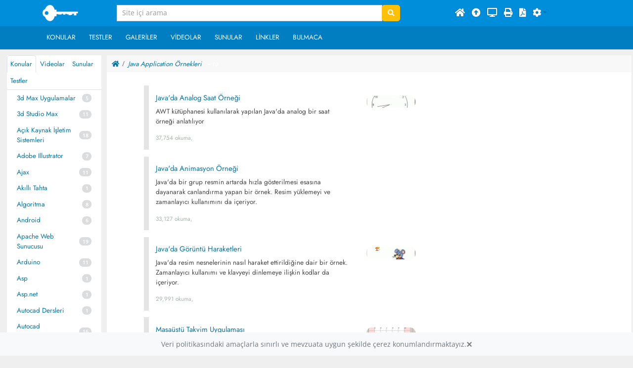

--- FILE ---
content_type: text/html; charset=UTF-8
request_url: https://www.dijitalders.com/icerik_listesi/68/java_application_ornekleri.html
body_size: 16882
content:
<!DOCTYPE html>

<!DOCTYPE html>
<html lang="tr">
<head>

<meta charset="UTF-8" />
<title>Java Application Örnekleri</title>
<meta name="description" content="www.dijitalders.com - Java'da Analog Saat Örneği, Java'da Animasyon Örneği, Java'da Görüntü Haraketleri, Masaüstü Takvim Uygulaması, Java Ile Paralel Devrede Akım Ve Voltaj Hesabı Programı, Sayı Tahmin Oyunu, Mysql'e Bağlanmak, 2 Boyutlu Dönen Kare, Applet + Java Nesnesi, Java Uygulamasını Trayda Çalıştırmak, Java Application Örnekleri" />
<meta name="keywords" content="java'da, analog, saat, örneği, animasyon, görüntü, haraketleri, masaüstü, takvim, uygulaması, java, ıle, paralel, devrede, akım, ve, voltaj, hesabı, programı, sayı, tahmin, oyunu, mysql'e, bağlanmak, 2, boyutlu, dönen, kare, applet,  nesnesi, uygulamasını, trayda, çalıştırmak, application, örnekleri" />
<meta name="classification" content="" />
<meta name="generator" content="Interillet.com - Inter Meta" />
<meta name="resource-type" content="document" />
<meta name="robots" content="all, follow" />
<meta name="revisit-after" content="1" />
<meta name="distribution" content="Global / Local" />
<meta name="rating" content="All" />
<meta name="author" content="www.dijitalders.com" />
<meta name="doc-type" content="Web Page" />
<meta name="doc-class" content="Completed" />
<meta name="doc-rights" content="Copywritten Work" />
<meta http-equiv="Content-Security-Policy" content="default-src *; img-src * 'self' blob: data: https:; style-src 'self' 'unsafe-inline'; script-src  * 'self' 'unsafe-inline' 'unsafe-eval'; object-src 'self';">

<link rel="icon" href="/html/Temp/dijitalders.com/ico/favicon.ico" type="image/x-icon" />
<link rel="shortcut icon" href="/html/Temp/dijitalders.com/ico/favicon.ico" type="image/x-icon" />
<meta property="og:image" content="/html/Temp/dijitalders.com/ico/favicon.ico" />
<link rel="apple-touch-icon" sizes="57x57" href="/html/Temp/dijitalders.com/ico/apple-icon-57x57.png">
<link rel="apple-touch-icon" sizes="60x60" href="/html/Temp/dijitalders.com/ico/apple-icon-60x60.png">
<link rel="apple-touch-icon" sizes="72x72" href="/html/Temp/dijitalders.com/ico/apple-icon-72x72.png">
<link rel="apple-touch-icon" sizes="76x76" href="/html/Temp/dijitalders.com/ico/apple-icon-76x76.png">
<link rel="apple-touch-icon" sizes="114x114" href="/html/Temp/dijitalders.com/ico/apple-icon-114x114.png">
<link rel="apple-touch-icon" sizes="120x120" href="/html/Temp/dijitalders.com/ico/apple-icon-120x120.png">
<link rel="apple-touch-icon" sizes="144x144" href="/html/Temp/dijitalders.com/ico/apple-icon-144x144.png">
<link rel="apple-touch-icon" sizes="152x152" href="/html/Temp/dijitalders.com/ico/apple-icon-152x152.png">
<link rel="apple-touch-icon" sizes="180x180" href="/html/Temp/dijitalders.com/ico/apple-icon-180x180.png">
<link rel="icon" type="image/png" sizes="192x192"  href="/html/Temp/dijitalders.com/ico/android-icon-192x192.png">
<link rel="icon" type="image/png" sizes="32x32" href="/html/Temp/dijitalders.com/ico/favicon-32x32.png">
<link rel="icon" type="image/png" sizes="96x96" href="/html/Temp/dijitalders.com/ico/favicon-96x96.png">
<link rel="icon" type="image/png" sizes="16x16" href="/html/Temp/dijitalders.com/ico/favicon-16x16.png">
<link rel="manifest" href="/html/Temp/dijitalders.com/ico/manifest.json">
<meta name="msapplication-TileColor" content="#ffffff">
<meta name="msapplication-TileImage" content="/html/Temp/dijitalders.com/ico/ms-icon-144x144.png">
<meta name="theme-color" content="#ffffff">

<script src="/html/jquery/jquery-3.7.1.min.js"></script>
<script src="/html/bootstrap/bootstrap-4.3.1-dist/js/bootstrap.bundle.min.js"></script>
<script src="/html/bootstrap/bootstrap-5.2.0-dist/js/bootstrap.bundle.min.js"></script>
<!--<script src="/html/bootstrap/bootstrap-4.5.2-dist/js/bootstrap.bundle.min.js"></script>-->
<script type="text/javascript" src="/html/jquery/printThis-master/1.17/printThis.js"></script>
<script type="text/javascript" src="/__libhtml/jsk211124.js"></script>
<script type="text/javascript" src="/__libhtml/jsjq201123B4-5.js"></script>
<script type="text/javascript" src="/html/Temp/dijitalders.com/_site.js"></script>
<!--<script type="text/javascript" src="/__libhtml/Eticaret140421.js"></script>-->
<meta name="viewport" content="width=device-width, initial-scale=1, shrink-to-fit=no">
<!--<link rel="stylesheet" href="/html/bootstrap/bootstrap-4.5.2-dist/css/bootstrap.min.css" />-->
<link rel="stylesheet" href="/html/bootstrap/bootstrap-4.3.1-dist/css/bootstrap.min.css" />
<link rel="stylesheet" href="/html/bootstrap/bootstrap-5.2.0-dist/css/bootstrap.min.css" />
<link href="/html/FontAwesome/fontawesome-free-5.14.0-web/css/all.min.css" rel="stylesheet" />
<link href="/html/bootstrap/mybootstrapB4-502124.css" rel="stylesheet" />
<!--<link href="/html/bootstrap/bootstrapNoMoreTable280220.css" rel="stylesheet">
<link href="/html/bootstrap/print.css" rel="stylesheet" media="print" />-->
<!--<link rel="stylesheet" type="text/css" href="/html/Temp/dijitalders.com/Eticaret210621.css" />-->
<link rel="stylesheet" type="text/css" href="/html/Temp/dijitalders.com/_site.css" />
<link rel="stylesheet" type="text/css" href="/html/Temp/dijitalders.com/_dijitalders.css" />
<!-- Global site tag (gtag.js) - Google Analytics -->
<script async src="https://www.googletagmanager.com/gtag/js?id=UA-1709940-1"></script>
<script>
  window.dataLayer = window.dataLayer || [];
  function gtag(){dataLayer.push(arguments);}
  gtag('js', new Date());

  gtag('config', 'UA-1709940-1');
</script>

<!--<link rel="stylesheet" href="/html/jquery/prettyPhoto/prettyphoto_3.1.6/css/prettyPhoto.css" type="text/css" media="screen" title="prettyPhoto main stylesheet" charset="utf-8" />
<script src="/html/jquery/prettyPhoto/prettyphoto_3.1.6/js/jquery.prettyPhoto.js" type="text/javascript" charset="utf-8"></script>-->
<script src="/html/jquery/Yukleniyor/topbar-master/topbar.min.js"></script>
<link rel="stylesheet" href="/html/Animate/animate.min.css">
<!--<link rel="stylesheet" href="/html/jquery/Whatsapp/Whatsapp2/floating-wpp.min.css" />
<script type="text/javascript" src="/html/jquery/Whatsapp/Whatsapp2/floating-wpp.min.js"></script>-->

</head>
<body class="BgGri2">

    
    
<link href="/UstMenu120418/dijitalders.comBootstrap4_280519/Html/TopMenu.css" rel="stylesheet" type="text/css"/>
<script src="/html/menuler/bootstrap55/MobilMenu.js" type="text/javascript"></script>
<link href="/html/menuler/bootstrap55/MobilMenu.css" rel="stylesheet" type="text/css"/>

<header>    
    
    <nav class="navbar navbar-expand-lg fixed-top" style="background-color:#008DDA">
        <div class="container">
            <button class="navbar-toggler ml-3" type="button" id="MenuDugme">
                <span class="fa fa-bars text-white"></span>
            </button>

            <a class="navbar-brand" href="https://www.dijitalders.com/"><span id="logo2">www.dijitalders.com</span></a>

            <ul class="nav d-md-none d-lg-none d-xl-none ml-auto" id="MobileMenuIcon">
                <li class="nav-item mr-3 text-white">
                    <a class="nav-link" href="/email/" title="Email göndermek için tıklayın">
                        <span class="fa fa-envelope MobileIcon text-white"></span>
                    </a>
                </li>
                <li class="nav-item mr-3 text-white d-none">
                    <a class="nav-link" href="/iletisim/" title="İletişim bilgileri için tıklayın">
                        <span class="fa fa-map-marker-alt MobileIcon text-white"></span>
                    </a>
                </li>
                <li class="nav-item d-none">
                    <a class="nav-link mr-3 text-white" href="tel: " title="Telefon: ">
                        <span class="fa fa-phone MobileIcon text-white"></span>
                    </a>
                </li>
            </ul>

            <div id="MobilMenu" class="gizle">
                <nav>    
                    <form role="search" action="/" id="cse-search-box" class="p-3">
                        <input type="hidden" name="sa" value="_google_ara" />
                        <input type="hidden" name="cx" value="partner-pub-8141725981179760:k1nmeimxsax" />

                        <div class="input-group">
                            <input type="text" name="q" class="form-control" placeholder="Site içi arama" value="" aria-describedby="AraDugmesi">
                            <div class="input-group-append">
                                <button type="submit" class="btn btn-outline-secondary" id="AraDugmesi"><span class="fa fa-search" aria-hidden="true"></span></button>
                            </div>
                        </div>
                        <script type="text/javascript" src="/cse/brand?form=cse-search-box&amp;lang=tr"></script>
                    </form>

                    
                    <ul class="list-group list-group-flush flex-coulmn col">
                        
                        
<li class="list-group-item">
    <a href="#"><span class="float-left">Son Eklenen Konular</span><span class="float-right mt-1 fa fa fa-clock"></span></a>
</li>
 
<li class="list-group-item">
    <a data-toggle="collapse" data-target="#collapseKonular" aria-expanded="true" aria-controls="collapseKonular" href="#collapseKonular" class="dropdown-toggle">Konular <span class="float-right fa fa fa-list"></span></a>
    <div id="collapseKonular" class="collapse " aria-labelledby="collapseKonular" data-parent="#MobilMenu">
        <div class="card-body p-0">
            <ul class="list-group list-group-flush">
                
<a class="dropdown-item" href="/icerik_listesi/101/3d_max_uygulamalar.html">3d Max Uygulamalar</a>

<a class="dropdown-item" href="/icerik_listesi/98/3d_studio_max.html">3d Studio Max</a>

<a class="dropdown-item" href="/icerik_listesi/64/acik_kaynak_isletim_sistemleri.html">Açık Kaynak İşletim Sistemleri</a>

<a class="dropdown-item" href="/icerik_listesi/88/adobe_illustrator.html">Adobe Illustrator</a>

<a class="dropdown-item" href="/icerik_listesi/19/ajax.html">Ajax</a>

<a class="dropdown-item" href="/icerik_listesi/91/akilli_tahta.html">Akıllı Tahta</a>

<a class="dropdown-item" href="/icerik_listesi/29/algoritma.html">Algoritma</a>

<a class="dropdown-item" href="/icerik_listesi/87/android.html">Android</a>

<a class="dropdown-item" href="/icerik_listesi/30/apache_web_sunucusu.html">Apache Web Sunucusu</a>

<a class="dropdown-item" href="/icerik_listesi/122/arduino.html">Arduino</a>

<a class="dropdown-item" href="/icerik_listesi/35/asp.html">Asp</a>

<a class="dropdown-item" href="/icerik_listesi/46/asp_net.html">Asp.net</a>

<a class="dropdown-item" href="/icerik_listesi/112/autocad_dersleri.html">Autocad Dersleri</a>

<a class="dropdown-item" href="/icerik_listesi/94/autocad_uygulamalari.html">Autocad Uygulamaları</a>

<a class="dropdown-item" href="/icerik_listesi/1/bilgisayar_donanimlari.html">Bilgisayar Donanımları</a>

<a class="dropdown-item" href="/icerik_listesi/9/bilgisayara_giris.html">Bilgisayara Giriş</a>

<a class="dropdown-item" href="/icerik_listesi/49/bilgisayara_giris_uygulamalari.html">Bilgisayara Giriş Uygulamaları</a>

<a class="dropdown-item" href="/icerik_listesi/69/bilim.html">Bilim</a>

<a class="dropdown-item" href="/icerik_listesi/73/bilim_insanlari.html">Bilim Insanları</a>

<a class="dropdown-item" href="/icerik_listesi/110/bilisim_teknolojileri.html">Bilişim Teknolojileri</a>

<a class="dropdown-item" href="/icerik_listesi/137/blender.html">Blender</a>

<a class="dropdown-item" href="/icerik_listesi/113/blockchain_teknolojileri.html">Blockchain Teknolojileri</a>

<a class="dropdown-item" href="/icerik_listesi/100/bootstrap.html">Bootstrap</a>

<a class="dropdown-item" href="/icerik_listesi/106/c_dersleri.html">C Dersleri</a>

<a class="dropdown-item" href="/icerik_listesi/114/c_programlama_ornekleri.html">C Programlama örnekleri</a>

<a class="dropdown-item" href="/icerik_listesi/129/c_dersleri.html">C# Dersleri</a>

<a class="dropdown-item" href="/icerik_listesi/77/c_dersleri.html">C++ Dersleri</a>

<a class="dropdown-item" href="/icerik_listesi/31/cgi_nedir.html">Cgı Nedir?</a>

<a class="dropdown-item" href="/icerik_listesi/36/css.html">Css</a>

<a class="dropdown-item" href="/icerik_listesi/37/css_ugulama_ornekleri.html">Css Ugulama Örnekleri</a>

<a class="dropdown-item" href="/icerik_listesi/92/dns.html">Dns</a>

<a class="dropdown-item" href="/icerik_listesi/8/dreamweaver.html">Dreamweaver</a>

<a class="dropdown-item" href="/icerik_listesi/39/dreamweaver_uygulamalari.html">Dreamweaver Uygulamaları</a>

<a class="dropdown-item" href="/icerik_listesi/104/e_ticaret.html">E- Ticaret</a>

<a class="dropdown-item" href="/icerik_listesi/90/egitici_hikayeler.html">Eğitici Hikayeler</a>

<a class="dropdown-item" href="/icerik_listesi/123/elektronik.html">Elektronik</a>

<a class="dropdown-item" href="/icerik_listesi/54/elektronik_posta_email.html">Elektronik Posta (email)</a>

<a class="dropdown-item" href="/icerik_listesi/111/emperyalizm.html">Emperyalizm</a>

<a class="dropdown-item" href="/icerik_listesi/52/firefox.html">Firefox</a>

<a class="dropdown-item" href="/icerik_listesi/34/fireworks.html">Fireworks</a>

<a class="dropdown-item" href="/icerik_listesi/40/fireworks_uygulamasi.html">Fireworks Uygulaması</a>

<a class="dropdown-item" href="/icerik_listesi/45/flash_actionscript.html">Flash Actionscript</a>

<a class="dropdown-item" href="/icerik_listesi/7/flash_dersleri.html">Flash Dersleri</a>

<a class="dropdown-item" href="/icerik_listesi/26/flash_ornek_uygulamalar.html">Flash Örnek Uygulamalar</a>

<a class="dropdown-item" href="/icerik_listesi/43/gerekli_programlar.html">Gerekli Programlar</a>

<a class="dropdown-item" href="/icerik_listesi/84/google_docs.html">Google Docs</a>

<a class="dropdown-item" href="/icerik_listesi/27/google_teknolojileri.html">Google Teknolojileri</a>

<a class="dropdown-item" href="/icerik_listesi/28/html_dersleri.html">Html Dersleri</a>

<a class="dropdown-item" href="/icerik_listesi/117/hz__muhammed_sav.html">Hz. Muhammed ( Sav)</a>

<a class="dropdown-item" href="/icerik_listesi/126/ileri_excel.html">Ileri Excel</a>

<a class="dropdown-item" href="/icerik_listesi/119/infographics.html">Infographics</a>

<a class="dropdown-item" href="/icerik_listesi/32/internet.html">Internet</a>

<a class="dropdown-item" href="/icerik_listesi/107/ingilizce.html">İngilizce</a>

<a class="dropdown-item" href="/icerik_listesi/67/java_applet_ornekleri.html">Java Applet Örnekleri</a>

<a class="dropdown-item" href="/icerik_listesi/58/java_applet_temelleri.html">Java Applet Temelleri</a>

<a class="dropdown-item" href="/icerik_listesi/68/java_application_ornekleri.html">Java Application Örnekleri</a>

<a class="dropdown-item" href="/icerik_listesi/71/java_netbeans_ide.html">Java Netbeans Ide</a>

<a class="dropdown-item" href="/icerik_listesi/48/java_temel_ornekler.html">Java Temel Örnekler</a>

<a class="dropdown-item" href="/icerik_listesi/44/java_temelleri.html">Java Temelleri</a>

<a class="dropdown-item" href="/icerik_listesi/21/javascript.html">Javascript</a>

<a class="dropdown-item" href="/icerik_listesi/38/javascript_uygulama.html">Javascript Uygulama</a>

<a class="dropdown-item" href="/icerik_listesi/82/jquery.html">Jquery</a>

<a class="dropdown-item" href="/icerik_listesi/83/jquery_ornekleri.html">Jquery Örnekleri</a>

<a class="dropdown-item" href="/icerik_listesi/139/kizilderililer.html">Kızılderililer</a>

<a class="dropdown-item" href="/icerik_listesi/86/kisisel_gelisim.html">Kişisel Gelişim</a>

<a class="dropdown-item" href="/icerik_listesi/118/libre_office_dersleri.html">Libre Office Dersleri</a>

<a class="dropdown-item" href="/icerik_listesi/78/linux_bash_script.html">Linux Bash Script</a>

<a class="dropdown-item" href="/icerik_listesi/22/linux_isletim_sistemi.html">Linux Işletim Sistemi</a>

<a class="dropdown-item" href="/icerik_listesi/65/linux_server.html">Linux Server</a>

<a class="dropdown-item" href="/icerik_listesi/81/linux_web_filter.html">Linux Web Filter</a>

<a class="dropdown-item" href="/icerik_listesi/93/milli_egitim_bakanligi.html">Milli Eğitim Bakanlığı</a>

<a class="dropdown-item" href="/icerik_listesi/3/ms_excel_dersleri.html">Ms Excel Dersleri</a>

<a class="dropdown-item" href="/icerik_listesi/55/ms_excel_uygulamalari.html">Ms Excel Uygulamaları</a>

<a class="dropdown-item" href="/icerik_listesi/2/ms_word_dersleri.html">Ms Word Dersleri</a>

<a class="dropdown-item" href="/icerik_listesi/51/ms_word_uygulamalari.html">Ms Word Uygulamaları</a>

<a class="dropdown-item" href="/icerik_listesi/108/mssql_veri_tabani.html">Mssql Veri Tabanı</a>

<a class="dropdown-item" href="/icerik_listesi/12/mysql_veri_tabani.html">Mysql Veri Tabanı</a>

<a class="dropdown-item" href="/icerik_listesi/18/network.html">Network</a>

<a class="dropdown-item" href="/icerik_listesi/124/online_ucretsiz_yazilimlar.html">Online Ücretsiz Yazılımlar</a>

<a class="dropdown-item" href="/icerik_listesi/63/odev_konulari.html">Ödev Konuları</a>

<a class="dropdown-item" href="/icerik_listesi/23/pascal.html">Pascal</a>

<a class="dropdown-item" href="/icerik_listesi/6/photoshop_dersleri.html">Photoshop Dersleri</a>

<a class="dropdown-item" href="/icerik_listesi/60/photoshop_uygulama_ornekleri.html">Photoshop Uygulama Örnekleri</a>

<a class="dropdown-item" href="/icerik_listesi/24/photoshop_uygulamalari.html">Photoshop Uygulamaları</a>

<a class="dropdown-item" href="/icerik_listesi/14/php_dersleri.html">Php Dersleri</a>

<a class="dropdown-item" href="/icerik_listesi/42/php_uygulamalari.html">Php Uygulamaları</a>

<a class="dropdown-item" href="/icerik_listesi/57/phpmyadmin.html">Phpmyadmin</a>

<a class="dropdown-item" href="/icerik_listesi/76/postgresql_veri_tabani.html">Postgresql Veri Tabanı</a>

<a class="dropdown-item" href="/icerik_listesi/4/power_point.html">Power Point</a>

<a class="dropdown-item" href="/icerik_listesi/131/programlama.html">Programlama</a>

<a class="dropdown-item" href="/icerik_listesi/70/proje_hazirlama.html">Proje Hazırlama</a>

<a class="dropdown-item" href="/icerik_listesi/130/python.html">Python</a>

<a class="dropdown-item" href="/icerik_listesi/133/python_uygulamalar.html">Python Uygulamalar</a>

<a class="dropdown-item" href="/icerik_listesi/75/qbasic.html">Qbasic</a>

<a class="dropdown-item" href="/icerik_listesi/136/react_native.html">React Native</a>

<a class="dropdown-item" href="/icerik_listesi/74/regular_expressions.html">Regular Expressions</a>

<a class="dropdown-item" href="/icerik_listesi/128/robotik_kodlama.html">Robotik Kodlama</a>

<a class="dropdown-item" href="/icerik_listesi/116/scratch_ile_kodlama_dersleri.html">Scratch İle Kodlama Dersleri</a>

<a class="dropdown-item" href="/icerik_listesi/47/seo.html">Seo</a>

<a class="dropdown-item" href="/icerik_listesi/62/teknik_servis.html">Teknik Servis</a>

<a class="dropdown-item" href="/icerik_listesi/99/teknoloji.html">Teknoloji</a>

<a class="dropdown-item" href="/icerik_listesi/105/teknoloji_tasarim_uygulamalari.html">Teknoloji Tasarım Uygulamaları</a>

<a class="dropdown-item" href="/icerik_listesi/115/ucretsiz_uygulamalar.html">Ücretsiz Uygulamalar</a>

<a class="dropdown-item" href="/icerik_listesi/13/veri_tabani.html">Veri Tabanı</a>

<a class="dropdown-item" href="/icerik_listesi/85/web_tasarim.html">Web Tasarım</a>

<a class="dropdown-item" href="/icerik_listesi/120/web_uygulamalari.html">Web Uygulamaları</a>

<a class="dropdown-item" href="/icerik_listesi/89/windows_os.html">Windows Os</a>

<a class="dropdown-item" href="/icerik_listesi/79/windows_server.html">Windows Server</a>

<a class="dropdown-item" href="/icerik_listesi/15/xml.html">Xml</a>

<a class="dropdown-item" href="/icerik_listesi/121/yapay_zeka.html">Yapay Zeka</a>

<a class="dropdown-item" href="/icerik_listesi/41/yazilim_dunyasi.html">Yazılım Dünyası</a>

            </ul>
        </div>
    </div>
</li>
 
<li class="list-group-item">
    <a data-toggle="collapse" data-target="#collapseTesler" aria-expanded="true" aria-controls="collapseTesler" href="#collapseTesler" class="dropdown-toggle">Testler <span class="float-right fa fa fa-check-square"></span></a>
    <div id="collapseTesler" class="collapse " aria-labelledby="collapseTesler" data-parent="#MobilMenu">
        <div class="card-body p-0">
            <ul class="list-group list-group-flush">
                
<a class="dropdown-item" href="/testler/64/5__sinif_matematik_testleri.html">5. Sınıf Matematik Testleri</a>

<a class="dropdown-item" href="/testler/20/acik_kaynak_isletim_sistemleri.html">Açık Kaynak İşletim Sistemleri</a>

<a class="dropdown-item" href="/testler/26/acik_kaynak_office.html">Açık Kaynak Office</a>

<a class="dropdown-item" href="/testler/10/ag_temelleri.html">Ağ Temelleri</a>

<a class="dropdown-item" href="/testler/63/autocad.html">Autocad</a>

<a class="dropdown-item" href="/testler/3/bilgisayara_giris.html">Bilgisayara Giriş</a>

<a class="dropdown-item" href="/testler/83/bilisim_teknik_resimi.html">Bilişim Teknik Resimi</a>

<a class="dropdown-item" href="/testler/17/bilisim_teknolojilerinin_temelleri.html">Bilişim Teknolojilerinin Temelleri</a>

<a class="dropdown-item" href="/testler/22/cografya.html">Cografya</a>

<a class="dropdown-item" href="/testler/8/css_javascript.html">Css-javascript</a>

<a class="dropdown-item" href="/testler/25/flash.html">Flash</a>

<a class="dropdown-item" href="/testler/30/google_teknolojileri.html">Google Teknolojileri</a>

<a class="dropdown-item" href="/testler/21/gorsel_programlama.html">Görsel Programlama</a>

<a class="dropdown-item" href="/testler/32/html.html">Html</a>

<a class="dropdown-item" href="/testler/60/illustrator.html">Illustrator</a>

<a class="dropdown-item" href="/testler/44/isletmede_beceri_egitimi.html">İşletmede Beceri Eğitimi</a>

<a class="dropdown-item" href="/testler/7/java.html">Java</a>

<a class="dropdown-item" href="/testler/24/javascript.html">Javascript</a>

<a class="dropdown-item" href="/testler/81/libre_office.html">Libre Office</a>

<a class="dropdown-item" href="/testler/23/mesleki_gelisim.html">Mesleki Gelişim</a>

<a class="dropdown-item" href="/testler/86/mesleki_ingilizce.html">Mesleki İngilizce</a>

<a class="dropdown-item" href="/testler/4/ms_office_word.html">Ms Office Word</a>

<a class="dropdown-item" href="/testler/84/photoshop.html">Photoshop</a>

<a class="dropdown-item" href="/testler/12/php.html">Php</a>

<a class="dropdown-item" href="/testler/28/programlama_temelleri.html">Programlama Temelleri</a>

<a class="dropdown-item" href="/testler/85/python.html">Python</a>

<a class="dropdown-item" href="/testler/29/temel_elektronik.html">Temel Elektronik</a>

<a class="dropdown-item" href="/testler/13/veri_tabani.html">Veri Tabanı</a>

<a class="dropdown-item" href="/testler/82/web_programlama.html">Web Programlama</a>

<a class="dropdown-item" href="/testler/5/web_tasarim.html">Web Tasarım</a>

            </ul>
        </div>
    </div>
</li>
 
<li class="list-group-item">
    <a href="https://www.dijitalders.com/galeriler/"><span class="float-left">Galeriler</span><span class="float-right mt-1 fa fa fa-image"></span></a>
</li>
 
<li class="list-group-item">
    <a data-toggle="collapse" data-target="#collapseVideolar" aria-expanded="true" aria-controls="collapseVideolar" href="#collapseVideolar" class="dropdown-toggle">Videolar <span class="float-right fa fa fa-video"></span></a>
    <div id="collapseVideolar" class="collapse " aria-labelledby="collapseVideolar" data-parent="#MobilMenu">
        <div class="card-body p-0">
            <ul class="list-group list-group-flush">
                
<a class="dropdown-item" href="/videolar/51/ahilik_teskilati.html">Ahilik Teşkilatı</a>

<a class="dropdown-item" href="/videolar/22/amerika.html">Amerika</a>

<a class="dropdown-item" href="/videolar/25/animasyon_ornekleri.html">Animasyon Örnekleri</a>

<a class="dropdown-item" href="/videolar/28/atom_seviyesi.html">Atom Seviyesi</a>

<a class="dropdown-item" href="/videolar/29/bakis_acisi.html">Bakış Açısı</a>

<a class="dropdown-item" href="/videolar/37/bilgisayar_donanimlari.html">Bilgisayar Donanımları</a>

<a class="dropdown-item" href="/videolar/33/bilisim_teknolojileri.html">Bilişim Teknolojileri</a>

<a class="dropdown-item" href="/videolar/46/biyoteknoloji.html">Biyoteknoloji</a>

<a class="dropdown-item" href="/videolar/7/bootstrap.html">Bootstrap</a>

<a class="dropdown-item" href="/videolar/45/dijital_donusum.html">Dijital Dönüşüm</a>

<a class="dropdown-item" href="/videolar/20/dogal_enerji.html">Doğal Enerji</a>

<a class="dropdown-item" href="/videolar/34/egitim_sistemi.html">Eğitim Sistemi</a>

<a class="dropdown-item" href="/videolar/10/egitim_teknolojileri.html">Eğitim Teknolojileri</a>

<a class="dropdown-item" href="/videolar/38/elektronik.html">Elektronik</a>

<a class="dropdown-item" href="/videolar/23/gelecegin_araclari.html">Geleceğin Araçları</a>

<a class="dropdown-item" href="/videolar/30/geri_donusum.html">Geri Dönüşüm</a>

<a class="dropdown-item" href="/videolar/31/hayvan_sevgisi.html">Hayvan Sevgisi</a>

<a class="dropdown-item" href="/videolar/48/illustrator.html">Illustrator</a>

<a class="dropdown-item" href="/videolar/47/ingilice_dersleri.html">Ingilice Dersleri</a>

<a class="dropdown-item" href="/videolar/24/insan_yetenekleri.html">Insan Yetenekleri</a>

<a class="dropdown-item" href="/videolar/41/isletim_sistemi.html">Işletim Sistemi</a>

<a class="dropdown-item" href="/videolar/3/islam.html">İslam</a>

<a class="dropdown-item" href="/videolar/26/marslar.html">Marşlar</a>

<a class="dropdown-item" href="/videolar/32/mekanik.html">Mekanik</a>

<a class="dropdown-item" href="/videolar/39/microsoft_visual_studio.html">Microsoft Visual Studio</a>

<a class="dropdown-item" href="/videolar/9/microsoft_word_dersleri.html">Microsoft Word Dersleri</a>

<a class="dropdown-item" href="/videolar/43/mssql_server.html">Mssql Server</a>

<a class="dropdown-item" href="/videolar/21/musluman_mucitler.html">Müslüman Mucitler</a>

<a class="dropdown-item" href="/videolar/49/network_ag.html">Network / Ağ</a>

<a class="dropdown-item" href="/videolar/42/php_dersleri.html">Php Dersleri</a>

<a class="dropdown-item" href="/videolar/4/programlama.html">Programlama</a>

<a class="dropdown-item" href="/videolar/16/psikoloji.html">Psikoloji</a>

<a class="dropdown-item" href="/videolar/40/python_dersleri.html">Python Dersleri</a>

<a class="dropdown-item" href="/videolar/19/robotlar.html">Robotlar</a>

<a class="dropdown-item" href="/videolar/5/savunma_sanatlari.html">Savunma Sanatları</a>

<a class="dropdown-item" href="/videolar/44/sketchup_nedir.html">Sketchup Nedir?</a>

<a class="dropdown-item" href="/videolar/18/sasirtici_bilim.html">Şaşırtıcı Bilim</a>

<a class="dropdown-item" href="/videolar/6/tarih.html">Tarih</a>

<a class="dropdown-item" href="/videolar/17/tasarimlar.html">Tasarımlar</a>

<a class="dropdown-item" href="/videolar/15/teknoloji.html">Teknoloji</a>

<a class="dropdown-item" href="/videolar/52/turk_tarihi.html">Türk Tarihi</a>

<a class="dropdown-item" href="/videolar/53/uzay.html">Uzay</a>

<a class="dropdown-item" href="/videolar/2/vucud_gelistirme.html">Vücud Geliştirme</a>

<a class="dropdown-item" href="/videolar/8/windows_sorunlari.html">Windows Sorunları</a>

<a class="dropdown-item" href="/videolar/36/yazilim_der.html">Yazılım Der</a>

<a class="dropdown-item" href="/videolar/27/yazilim_dunyasi.html">Yazılım Dünyası</a>

            </ul>
        </div>
    </div>
</li>
 
<li class="list-group-item">
    <a data-toggle="collapse" data-target="#collapseSunular" aria-expanded="true" aria-controls="collapseSunular" href="#collapseSunular" class="dropdown-toggle">Sunular <span class="float-right fa fa fa-desktop"></span></a>
    <div id="collapseSunular" class="collapse " aria-labelledby="collapseSunular" data-parent="#MobilMenu">
        <div class="card-body p-0">
            <ul class="list-group list-group-flush">
                
<a class="dropdown-item" href="/sunular/10/2__sinif_ogrencileri_icin_sunular.html">2. Sınıf Öğrencileri İçin Sunular</a>

<a class="dropdown-item" href="/sunular/30/5__sinif_ogrencileri_icin_sunular.html">5.  Sınıf Öğrencileri Için Sunular</a>

<a class="dropdown-item" href="/sunular/9/8__sinif_ogrencileri_icin_sunular.html">8. Sınıf Öğrencileri İçin Sunular</a>

<a class="dropdown-item" href="/sunular/18/belirli_gun_ve_haftalar.html">Belirli Gün Ve Haftalar</a>

<a class="dropdown-item" href="/sunular/14/bilgisayar_donanimlari.html">Bilgisayar Donanımları</a>

<a class="dropdown-item" href="/sunular/27/bilgisayar_programlama.html">Bilgisayar Programlama</a>

<a class="dropdown-item" href="/sunular/25/bilgisayar_yazilim.html">Bilgisayar Yazılım</a>

<a class="dropdown-item" href="/sunular/6/bilisim_teknolojileri_ve_yazilim_temel_bilgisayar.html">Bilişim Teknolojileri Ve Yazılım Temel Bilgisayar</a>

<a class="dropdown-item" href="/sunular/16/biyografiler.html">Biyografiler</a>

<a class="dropdown-item" href="/sunular/3/biyoloji.html">Biyoloji</a>

<a class="dropdown-item" href="/sunular/28/degerler_egitimi.html">Değerler Eğitimi</a>

<a class="dropdown-item" href="/sunular/33/eba_elektronik_bilisim_agi.html">Eba Elektronik Bilişim Ağı</a>

<a class="dropdown-item" href="/sunular/20/egitim_ogretim_sunulari.html">Eğitim-Öğretim Sunuları</a>

<a class="dropdown-item" href="/sunular/21/felsefe.html">Felsefe</a>

<a class="dropdown-item" href="/sunular/8/islam.html">İslam</a>

<a class="dropdown-item" href="/sunular/22/kelime_islemci.html">Kelime İşlemci</a>

<a class="dropdown-item" href="/sunular/7/kisisel_gelisim.html">Kişisel Gelişim</a>

<a class="dropdown-item" href="/sunular/23/kodlama__robotic.html">Kodlama, Robotic</a>

<a class="dropdown-item" href="/sunular/24/ortak_egitim_proje_sunulari.html">Ortak Eğitim Proje Sunuları.</a>

<a class="dropdown-item" href="/sunular/26/problem_cozme_ve_algoritmalar.html">Problem Çözme Ve Algoritmalar</a>

<a class="dropdown-item" href="/sunular/15/proje_nedir__nasil_yapilir.html">Proje Nedir? Nasıl Yapılır?</a>

<a class="dropdown-item" href="/sunular/29/rehberlik.html">Rehberlik</a>

<a class="dropdown-item" href="/sunular/13/saglik.html">Sağlık</a>

<a class="dropdown-item" href="/sunular/17/savaslar.html">Savaşlar</a>

<a class="dropdown-item" href="/sunular/36/scratch.html">Scratch</a>

<a class="dropdown-item" href="/sunular/32/seminerler.html">Seminerler</a>

<a class="dropdown-item" href="/sunular/35/sinav_kaygisi.html">Sınav Kaygısı</a>

<a class="dropdown-item" href="/sunular/5/sosyal_bilgiler.html">Sosyal Bilgiler</a>

<a class="dropdown-item" href="/sunular/19/sosyal_bilgiler.html">Sosyal Bilgiler</a>

<a class="dropdown-item" href="/sunular/11/tarih.html">Tarih</a>

<a class="dropdown-item" href="/sunular/4/ulasim_araclari.html">Ulaşım Araçları</a>

<a class="dropdown-item" href="/sunular/34/verimli_ders_calisma.html">Verimli Ders Çalışma</a>

<a class="dropdown-item" href="/sunular/37/web_araclari.html">Web Araçları</a>

<a class="dropdown-item" href="/sunular/12/windows_isletim_sistemi.html">Windows İşletim Sistemi</a>

<a class="dropdown-item" href="/sunular/31/yarismalar.html">Yarışmalar</a>

            </ul>
        </div>
    </div>
</li>
 
<li class="list-group-item">
    <a href="#"><span class="float-left">Linkler</span><span class="float-right mt-1 fa fa fa-project-diagram"></span></a>
</li>
 
<li class="list-group-item">
    <a href="https://bulmaca.dijitalders.com"><span class="float-left">Bulmaca</span><span class="float-right mt-1 fa fa fa-th-large"></span></a>
</li>

                        
                        
                        <li class="list-group-item"><a href="https://www.dijitalders.com"><span class="float-left">Ana Sayfa</span><span class="float-right fa fa-home"></span></a></li>
                    </ul>
                </nav>
            </div>

            <div class="collapse navbar-collapse" id="MenuNormal">
                <div class="container">
                    <div class="row">

                        <div class="col-sm-7 mx-auto my-1">
                            <form class="navbar-form" role="search" action="/" id="cse-search-box" style="border:none">
                                <input type="hidden" name="sa" value="_google_ara" />
                                <input type="hidden" name="cx" value="partner-pub-8141725981179760:k1nmeimxsax" />
                                <input type="hidden" name="cof" value="FORID:10" />
                                <input type="hidden" name="ie" value="ISO-8859-9" />
                                <div class="input-group">
                                    <input type="text" name="q" class="form-control" placeholder="Site içi arama" value="">
                                    <div class="input-group-append">
                                        <button type="submit" class="btn btn-warning"><span class="fa fa-search text-white" aria-hidden="true"></span></button>
                                    </div>
                                </div>
                                <script type="text/javascript" src="/cse/brand?form=cse-search-box&amp;lang=tr"></script>
                            </form>
                        </div>
                        <div class="col-sm-3 mx-auto my-1">
                            
                            <ul class="nav navbar-nav navbar-right visible-md visible-lg">
                                
                                
                                
                            </ul>
                            
                            <ul class="navbar-dijitalders navbar-nav ml-auto d-none d-sm-flex">
                                <li class="nav-item"><a class="nav-link" href="https://www.dijitalders.com" title="Ana Sayfa"><span class="fa fa-home fa-lg text-white" aria-hidden="true"></span></a></li>
                                <li class="nav-item"><a class="nav-link" href="#" title="Sayfa Üstü" id="AracSayfaUstu"><span class="fa fa-arrow-alt-circle-up fa-lg text-white" aria-hidden="true"></span></a></li>
                                <li class="nav-item"><a class="nav-link" href="#" title="Tam Ekran Görünüm" id="AracTamEkran"><span class="fa fa-desktop fa-lg text-white" aria-hidden="true"></span></a></li>
                                <li class="nav-item"><a class="nav-link" href="#" title="Sayfayı Yazdır" id="AracYazdir"><span class="fa fa-print fa-lg text-white" aria-hidden="true"></span></a></li>
                                <li class="nav-item"><a class="nav-link" href="#" title="Sayfayı PDF yap" id="AracPDFYap"><span class="fa fa-file-pdf fa-lg text-white" aria-hidden="true"></span></a></li>
                                <li class="nav-item dropdown">
                                    <a class="nav-link dropdown-toggle" href="#" id="navbarDropdown" role="button" data-toggle="dropdown" aria-haspopup="true" aria-expanded="false"><span class="fa fa-cog fa-lg text-white" aria-hidden="true"></span></a>
                                    <div class="dropdown-menu z-" aria-labelledby="navbarDropdown" style="z-index: 10000">
                                        <a class="dropdown-item" href="#" id="AracFontBuyut">Fontları Büyüt</a>
                                        <a class="dropdown-item" href="#" id="AracFontNormal">Normal Font</a>
                                        <a class="dropdown-item" href="https://www.dijitalders.com/email/">Mail Gönder</a>
                                        <a class="dropdown-item" href="javascript:window.external.AddFavorite('https://www.dijitalders.com','www.dijitalders.com');">Sık Kullanılanlara Ekle</a>
                                        <a class="dropdown-item" href="https://www.dijitalders.com/web_tasarim/">Web Tasarım</a>
                                    </div>
                                </li>
                            </ul>
                            
                        </div>
                    </div>
                </div>
            </div>
        </div>
    </nav>
    
    <nav class="navbar fixed-top d-none d-sm-flex" style="margin-top: 3.9em; background-color:#017ec2">
        <div class="container">
            <ul class="nav">
                <li class="nav-item"><a href="https://www.dijitalders.com/" class="nav-link text-white text-uppercase aktif">Konular</a></li>
                <li class="nav-item"><a href="https://www.dijitalders.com/testler/" class="nav-link text-white text-uppercase pasif">Testler</a></li>
                <li class="nav-item"><a href="https://www.dijitalders.com/galeriler/" class="nav-link text-white text-uppercase pasif">Galeriler</a></li>
                <li class="nav-item"><a href="https://www.dijitalders.com/videolar/" class="nav-link text-white text-uppercase pasif">Videolar</a></li>
                <li class="nav-item"><a href="https://www.dijitalders.com/sunular/" class="nav-link text-white text-uppercase pasif">Sunular</a></li>
                <li class="nav-item"><a href="https://www.dijitalders.com/linkler/" class="nav-link text-white text-uppercase pasif">Linkler</a></li>
                <li class="nav-item"><a href="https://www.dijitalders.com/bulmaca/" class="nav-link text-white text-uppercase ">Bulmaca</a></li>
                <li class="nav-item d-none"><a href="https://www.dijitalders.com/dokuman/" class="nav-link text-white text-uppercase ">Dökümanlar</a></li>
            </ul>
        </div>
    </nav>
    
</header>
    

    
    <main class=" m-sm-1">
        
        <div class="row mx-0 mt-3" id="dijital_en_dis">
                
            <div class="col-xs-12 col-sm-12 col-md-2 col-lg-2 d-none d-sm-block" id="dijital_sol">

                <div class="card bg-white border-0">
                    <div class="card-body p-0">
                        
                        <nav id="dsolmenu">
                            <div class="nav nav-tabs" id="nav-tab" role="tablist">
                                <a class="nav-item nav-link active" id="nav-konular-tab" data-toggle="tab" href="#nav-konular" role="tab" aria-controls="nav-konular" aria-selected="true">Konular</a>
                                <a class="nav-item nav-link" id="nav-videolar-tab" data-toggle="tab" href="#nav-videolar" role="tab" aria-controls="nav-videolar" aria-selected="false">Videolar</a>
                                <a class="nav-item nav-link" id="nav-sunular-tab" data-toggle="tab" href="#nav-sunular" role="tab" aria-controls="nav-sunular" aria-selected="false">Sunular</a>
                                <a class="nav-item nav-link" id="nav-testler-tab" data-toggle="tab" href="#nav-testler" role="tab" aria-controls="nav-testler" aria-selected="false">Testler</a>
                            </div>
                        </nav>
                        
                        <div class="tab-content mx-4" id="nav-tabContent">
                            <div class="tab-pane fade show active" id="nav-konular" role="tabpanel" aria-labelledby="nav-konular-tab">
                                <ul class="list-group">
                                    
                                    <li class="list-group-item d-flex justify-content-between align-items-center px-0">
                                        <a href="/icerik_listesi/101/3d_max_uygulamalar.html">3d Max Uygulamalar</a>
                                        <span class="badge rounded-pill bg-secondary bg-opacity-25 text-white">5</span>
                                    </li>
                                    
                                    <li class="list-group-item d-flex justify-content-between align-items-center px-0">
                                        <a href="/icerik_listesi/98/3d_studio_max.html">3d Studio Max</a>
                                        <span class="badge rounded-pill bg-secondary bg-opacity-25 text-white">11</span>
                                    </li>
                                    
                                    <li class="list-group-item d-flex justify-content-between align-items-center px-0">
                                        <a href="/icerik_listesi/64/acik_kaynak_isletim_sistemleri.html">Açık Kaynak İşletim Sistemleri</a>
                                        <span class="badge rounded-pill bg-secondary bg-opacity-25 text-white">18</span>
                                    </li>
                                    
                                    <li class="list-group-item d-flex justify-content-between align-items-center px-0">
                                        <a href="/icerik_listesi/88/adobe_illustrator.html">Adobe Illustrator</a>
                                        <span class="badge rounded-pill bg-secondary bg-opacity-25 text-white">7</span>
                                    </li>
                                    
                                    <li class="list-group-item d-flex justify-content-between align-items-center px-0">
                                        <a href="/icerik_listesi/19/ajax.html">Ajax</a>
                                        <span class="badge rounded-pill bg-secondary bg-opacity-25 text-white">11</span>
                                    </li>
                                    
                                    <li class="list-group-item d-flex justify-content-between align-items-center px-0">
                                        <a href="/icerik_listesi/91/akilli_tahta.html">Akıllı Tahta</a>
                                        <span class="badge rounded-pill bg-secondary bg-opacity-25 text-white">1</span>
                                    </li>
                                    
                                    <li class="list-group-item d-flex justify-content-between align-items-center px-0">
                                        <a href="/icerik_listesi/29/algoritma.html">Algoritma</a>
                                        <span class="badge rounded-pill bg-secondary bg-opacity-25 text-white">8</span>
                                    </li>
                                    
                                    <li class="list-group-item d-flex justify-content-between align-items-center px-0">
                                        <a href="/icerik_listesi/87/android.html">Android</a>
                                        <span class="badge rounded-pill bg-secondary bg-opacity-25 text-white">6</span>
                                    </li>
                                    
                                    <li class="list-group-item d-flex justify-content-between align-items-center px-0">
                                        <a href="/icerik_listesi/30/apache_web_sunucusu.html">Apache Web Sunucusu</a>
                                        <span class="badge rounded-pill bg-secondary bg-opacity-25 text-white">19</span>
                                    </li>
                                    
                                    <li class="list-group-item d-flex justify-content-between align-items-center px-0">
                                        <a href="/icerik_listesi/122/arduino.html">Arduino</a>
                                        <span class="badge rounded-pill bg-secondary bg-opacity-25 text-white">11</span>
                                    </li>
                                    
                                    <li class="list-group-item d-flex justify-content-between align-items-center px-0">
                                        <a href="/icerik_listesi/35/asp.html">Asp</a>
                                        <span class="badge rounded-pill bg-secondary bg-opacity-25 text-white">1</span>
                                    </li>
                                    
                                    <li class="list-group-item d-flex justify-content-between align-items-center px-0">
                                        <a href="/icerik_listesi/46/asp_net.html">Asp.net</a>
                                        <span class="badge rounded-pill bg-secondary bg-opacity-25 text-white">1</span>
                                    </li>
                                    
                                    <li class="list-group-item d-flex justify-content-between align-items-center px-0">
                                        <a href="/icerik_listesi/112/autocad_dersleri.html">Autocad Dersleri</a>
                                        <span class="badge rounded-pill bg-secondary bg-opacity-25 text-white">1</span>
                                    </li>
                                    
                                    <li class="list-group-item d-flex justify-content-between align-items-center px-0">
                                        <a href="/icerik_listesi/94/autocad_uygulamalari.html">Autocad Uygulamaları</a>
                                        <span class="badge rounded-pill bg-secondary bg-opacity-25 text-white">16</span>
                                    </li>
                                    
                                    <li class="list-group-item d-flex justify-content-between align-items-center px-0">
                                        <a href="/icerik_listesi/1/bilgisayar_donanimlari.html">Bilgisayar Donanımları</a>
                                        <span class="badge rounded-pill bg-secondary bg-opacity-25 text-white">57</span>
                                    </li>
                                    
                                    <li class="list-group-item d-flex justify-content-between align-items-center px-0">
                                        <a href="/icerik_listesi/9/bilgisayara_giris.html">Bilgisayara Giriş</a>
                                        <span class="badge rounded-pill bg-secondary bg-opacity-25 text-white">44</span>
                                    </li>
                                    
                                    <li class="list-group-item d-flex justify-content-between align-items-center px-0">
                                        <a href="/icerik_listesi/49/bilgisayara_giris_uygulamalari.html">Bilgisayara Giriş Uygulamaları</a>
                                        <span class="badge rounded-pill bg-secondary bg-opacity-25 text-white">7</span>
                                    </li>
                                    
                                    <li class="list-group-item d-flex justify-content-between align-items-center px-0">
                                        <a href="/icerik_listesi/69/bilim.html">Bilim</a>
                                        <span class="badge rounded-pill bg-secondary bg-opacity-25 text-white">8</span>
                                    </li>
                                    
                                    <li class="list-group-item d-flex justify-content-between align-items-center px-0">
                                        <a href="/icerik_listesi/73/bilim_insanlari.html">Bilim Insanları</a>
                                        <span class="badge rounded-pill bg-secondary bg-opacity-25 text-white">2</span>
                                    </li>
                                    
                                    <li class="list-group-item d-flex justify-content-between align-items-center px-0">
                                        <a href="/icerik_listesi/110/bilisim_teknolojileri.html">Bilişim Teknolojileri</a>
                                        <span class="badge rounded-pill bg-secondary bg-opacity-25 text-white">13</span>
                                    </li>
                                    
                                    <li class="list-group-item d-flex justify-content-between align-items-center px-0">
                                        <a href="/icerik_listesi/137/blender.html">Blender</a>
                                        <span class="badge rounded-pill bg-secondary bg-opacity-25 text-white">3</span>
                                    </li>
                                    
                                    <li class="list-group-item d-flex justify-content-between align-items-center px-0">
                                        <a href="/icerik_listesi/113/blockchain_teknolojileri.html">Blockchain Teknolojileri</a>
                                        <span class="badge rounded-pill bg-secondary bg-opacity-25 text-white">14</span>
                                    </li>
                                    
                                    <li class="list-group-item d-flex justify-content-between align-items-center px-0">
                                        <a href="/icerik_listesi/100/bootstrap.html">Bootstrap</a>
                                        <span class="badge rounded-pill bg-secondary bg-opacity-25 text-white">18</span>
                                    </li>
                                    
                                    <li class="list-group-item d-flex justify-content-between align-items-center px-0">
                                        <a href="/icerik_listesi/106/c_dersleri.html">C Dersleri</a>
                                        <span class="badge rounded-pill bg-secondary bg-opacity-25 text-white">32</span>
                                    </li>
                                    
                                    <li class="list-group-item d-flex justify-content-between align-items-center px-0">
                                        <a href="/icerik_listesi/114/c_programlama_ornekleri.html">C Programlama örnekleri</a>
                                        <span class="badge rounded-pill bg-secondary bg-opacity-25 text-white">3</span>
                                    </li>
                                    
                                    <li class="list-group-item d-flex justify-content-between align-items-center px-0">
                                        <a href="/icerik_listesi/129/c_dersleri.html">C# Dersleri</a>
                                        <span class="badge rounded-pill bg-secondary bg-opacity-25 text-white">25</span>
                                    </li>
                                    
                                    <li class="list-group-item d-flex justify-content-between align-items-center px-0">
                                        <a href="/icerik_listesi/77/c_dersleri.html">C++ Dersleri</a>
                                        <span class="badge rounded-pill bg-secondary bg-opacity-25 text-white">12</span>
                                    </li>
                                    
                                    <li class="list-group-item d-flex justify-content-between align-items-center px-0">
                                        <a href="/icerik_listesi/31/cgi_nedir.html">Cgı Nedir?</a>
                                        <span class="badge rounded-pill bg-secondary bg-opacity-25 text-white">1</span>
                                    </li>
                                    
                                    <li class="list-group-item d-flex justify-content-between align-items-center px-0">
                                        <a href="/icerik_listesi/36/css.html">Css</a>
                                        <span class="badge rounded-pill bg-secondary bg-opacity-25 text-white">58</span>
                                    </li>
                                    
                                    <li class="list-group-item d-flex justify-content-between align-items-center px-0">
                                        <a href="/icerik_listesi/37/css_ugulama_ornekleri.html">Css Ugulama Örnekleri</a>
                                        <span class="badge rounded-pill bg-secondary bg-opacity-25 text-white">38</span>
                                    </li>
                                    
                                    <li class="list-group-item d-flex justify-content-between align-items-center px-0">
                                        <a href="/icerik_listesi/92/dns.html">Dns</a>
                                        <span class="badge rounded-pill bg-secondary bg-opacity-25 text-white">2</span>
                                    </li>
                                    
                                    <li class="list-group-item d-flex justify-content-between align-items-center px-0">
                                        <a href="/icerik_listesi/8/dreamweaver.html">Dreamweaver</a>
                                        <span class="badge rounded-pill bg-secondary bg-opacity-25 text-white">175</span>
                                    </li>
                                    
                                    <li class="list-group-item d-flex justify-content-between align-items-center px-0">
                                        <a href="/icerik_listesi/39/dreamweaver_uygulamalari.html">Dreamweaver Uygulamaları</a>
                                        <span class="badge rounded-pill bg-secondary bg-opacity-25 text-white">18</span>
                                    </li>
                                    
                                    <li class="list-group-item d-flex justify-content-between align-items-center px-0">
                                        <a href="/icerik_listesi/104/e_ticaret.html">E- Ticaret</a>
                                        <span class="badge rounded-pill bg-secondary bg-opacity-25 text-white">5</span>
                                    </li>
                                    
                                    <li class="list-group-item d-flex justify-content-between align-items-center px-0">
                                        <a href="/icerik_listesi/90/egitici_hikayeler.html">Eğitici Hikayeler</a>
                                        <span class="badge rounded-pill bg-secondary bg-opacity-25 text-white">22</span>
                                    </li>
                                    
                                    <li class="list-group-item d-flex justify-content-between align-items-center px-0">
                                        <a href="/icerik_listesi/123/elektronik.html">Elektronik</a>
                                        <span class="badge rounded-pill bg-secondary bg-opacity-25 text-white">3</span>
                                    </li>
                                    
                                    <li class="list-group-item d-flex justify-content-between align-items-center px-0">
                                        <a href="/icerik_listesi/54/elektronik_posta_email.html">Elektronik Posta (email)</a>
                                        <span class="badge rounded-pill bg-secondary bg-opacity-25 text-white">11</span>
                                    </li>
                                    
                                    <li class="list-group-item d-flex justify-content-between align-items-center px-0">
                                        <a href="/icerik_listesi/111/emperyalizm.html">Emperyalizm</a>
                                        <span class="badge rounded-pill bg-secondary bg-opacity-25 text-white">2</span>
                                    </li>
                                    
                                    <li class="list-group-item d-flex justify-content-between align-items-center px-0">
                                        <a href="/icerik_listesi/52/firefox.html">Firefox</a>
                                        <span class="badge rounded-pill bg-secondary bg-opacity-25 text-white">37</span>
                                    </li>
                                    
                                    <li class="list-group-item d-flex justify-content-between align-items-center px-0">
                                        <a href="/icerik_listesi/34/fireworks.html">Fireworks</a>
                                        <span class="badge rounded-pill bg-secondary bg-opacity-25 text-white">1</span>
                                    </li>
                                    
                                    <li class="list-group-item d-flex justify-content-between align-items-center px-0">
                                        <a href="/icerik_listesi/40/fireworks_uygulamasi.html">Fireworks Uygulaması</a>
                                        <span class="badge rounded-pill bg-secondary bg-opacity-25 text-white">3</span>
                                    </li>
                                    
                                    <li class="list-group-item d-flex justify-content-between align-items-center px-0">
                                        <a href="/icerik_listesi/45/flash_actionscript.html">Flash Actionscript</a>
                                        <span class="badge rounded-pill bg-secondary bg-opacity-25 text-white">10</span>
                                    </li>
                                    
                                    <li class="list-group-item d-flex justify-content-between align-items-center px-0">
                                        <a href="/icerik_listesi/7/flash_dersleri.html">Flash Dersleri</a>
                                        <span class="badge rounded-pill bg-secondary bg-opacity-25 text-white">8</span>
                                    </li>
                                    
                                    <li class="list-group-item d-flex justify-content-between align-items-center px-0">
                                        <a href="/icerik_listesi/26/flash_ornek_uygulamalar.html">Flash Örnek Uygulamalar</a>
                                        <span class="badge rounded-pill bg-secondary bg-opacity-25 text-white">7</span>
                                    </li>
                                    
                                    <li class="list-group-item d-flex justify-content-between align-items-center px-0">
                                        <a href="/icerik_listesi/43/gerekli_programlar.html">Gerekli Programlar</a>
                                        <span class="badge rounded-pill bg-secondary bg-opacity-25 text-white">3</span>
                                    </li>
                                    
                                    <li class="list-group-item d-flex justify-content-between align-items-center px-0">
                                        <a href="/icerik_listesi/84/google_docs.html">Google Docs</a>
                                        <span class="badge rounded-pill bg-secondary bg-opacity-25 text-white">22</span>
                                    </li>
                                    
                                    <li class="list-group-item d-flex justify-content-between align-items-center px-0">
                                        <a href="/icerik_listesi/27/google_teknolojileri.html">Google Teknolojileri</a>
                                        <span class="badge rounded-pill bg-secondary bg-opacity-25 text-white">11</span>
                                    </li>
                                    
                                    <li class="list-group-item d-flex justify-content-between align-items-center px-0">
                                        <a href="/icerik_listesi/28/html_dersleri.html">Html Dersleri</a>
                                        <span class="badge rounded-pill bg-secondary bg-opacity-25 text-white">66</span>
                                    </li>
                                    
                                    <li class="list-group-item d-flex justify-content-between align-items-center px-0">
                                        <a href="/icerik_listesi/117/hz__muhammed_sav.html">Hz. Muhammed ( Sav)</a>
                                        <span class="badge rounded-pill bg-secondary bg-opacity-25 text-white">1</span>
                                    </li>
                                    
                                    <li class="list-group-item d-flex justify-content-between align-items-center px-0">
                                        <a href="/icerik_listesi/126/ileri_excel.html">Ileri Excel</a>
                                        <span class="badge rounded-pill bg-secondary bg-opacity-25 text-white">2</span>
                                    </li>
                                    
                                    <li class="list-group-item d-flex justify-content-between align-items-center px-0">
                                        <a href="/icerik_listesi/119/infographics.html">Infographics</a>
                                        <span class="badge rounded-pill bg-secondary bg-opacity-25 text-white">1</span>
                                    </li>
                                    
                                    <li class="list-group-item d-flex justify-content-between align-items-center px-0">
                                        <a href="/icerik_listesi/32/internet.html">Internet</a>
                                        <span class="badge rounded-pill bg-secondary bg-opacity-25 text-white">14</span>
                                    </li>
                                    
                                    <li class="list-group-item d-flex justify-content-between align-items-center px-0">
                                        <a href="/icerik_listesi/107/ingilizce.html">İngilizce</a>
                                        <span class="badge rounded-pill bg-secondary bg-opacity-25 text-white">6</span>
                                    </li>
                                    
                                    <li class="list-group-item d-flex justify-content-between align-items-center px-0">
                                        <a href="/icerik_listesi/67/java_applet_ornekleri.html">Java Applet Örnekleri</a>
                                        <span class="badge rounded-pill bg-secondary bg-opacity-25 text-white">82</span>
                                    </li>
                                    
                                    <li class="list-group-item d-flex justify-content-between align-items-center px-0">
                                        <a href="/icerik_listesi/58/java_applet_temelleri.html">Java Applet Temelleri</a>
                                        <span class="badge rounded-pill bg-secondary bg-opacity-25 text-white">74</span>
                                    </li>
                                    
                                    <li class="list-group-item d-flex justify-content-between align-items-center px-0">
                                        <a href="/icerik_listesi/68/java_application_ornekleri.html">Java Application Örnekleri</a>
                                        <span class="badge rounded-pill bg-secondary bg-opacity-25 text-white">10</span>
                                    </li>
                                    
                                    <li class="list-group-item d-flex justify-content-between align-items-center px-0">
                                        <a href="/icerik_listesi/71/java_netbeans_ide.html">Java Netbeans Ide</a>
                                        <span class="badge rounded-pill bg-secondary bg-opacity-25 text-white">16</span>
                                    </li>
                                    
                                    <li class="list-group-item d-flex justify-content-between align-items-center px-0">
                                        <a href="/icerik_listesi/48/java_temel_ornekler.html">Java Temel Örnekler</a>
                                        <span class="badge rounded-pill bg-secondary bg-opacity-25 text-white">46</span>
                                    </li>
                                    
                                    <li class="list-group-item d-flex justify-content-between align-items-center px-0">
                                        <a href="/icerik_listesi/44/java_temelleri.html">Java Temelleri</a>
                                        <span class="badge rounded-pill bg-secondary bg-opacity-25 text-white">157</span>
                                    </li>
                                    
                                    <li class="list-group-item d-flex justify-content-between align-items-center px-0">
                                        <a href="/icerik_listesi/21/javascript.html">Javascript</a>
                                        <span class="badge rounded-pill bg-secondary bg-opacity-25 text-white">109</span>
                                    </li>
                                    
                                    <li class="list-group-item d-flex justify-content-between align-items-center px-0">
                                        <a href="/icerik_listesi/38/javascript_uygulama.html">Javascript Uygulama</a>
                                        <span class="badge rounded-pill bg-secondary bg-opacity-25 text-white">44</span>
                                    </li>
                                    
                                    <li class="list-group-item d-flex justify-content-between align-items-center px-0">
                                        <a href="/icerik_listesi/82/jquery.html">Jquery</a>
                                        <span class="badge rounded-pill bg-secondary bg-opacity-25 text-white">12</span>
                                    </li>
                                    
                                    <li class="list-group-item d-flex justify-content-between align-items-center px-0">
                                        <a href="/icerik_listesi/83/jquery_ornekleri.html">Jquery Örnekleri</a>
                                        <span class="badge rounded-pill bg-secondary bg-opacity-25 text-white">11</span>
                                    </li>
                                    
                                    <li class="list-group-item d-flex justify-content-between align-items-center px-0">
                                        <a href="/icerik_listesi/139/kizilderililer.html">Kızılderililer</a>
                                        <span class="badge rounded-pill bg-secondary bg-opacity-25 text-white">1</span>
                                    </li>
                                    
                                    <li class="list-group-item d-flex justify-content-between align-items-center px-0">
                                        <a href="/icerik_listesi/86/kisisel_gelisim.html">Kişisel Gelişim</a>
                                        <span class="badge rounded-pill bg-secondary bg-opacity-25 text-white">8</span>
                                    </li>
                                    
                                    <li class="list-group-item d-flex justify-content-between align-items-center px-0">
                                        <a href="/icerik_listesi/118/libre_office_dersleri.html">Libre Office Dersleri</a>
                                        <span class="badge rounded-pill bg-secondary bg-opacity-25 text-white">3</span>
                                    </li>
                                    
                                    <li class="list-group-item d-flex justify-content-between align-items-center px-0">
                                        <a href="/icerik_listesi/78/linux_bash_script.html">Linux Bash Script</a>
                                        <span class="badge rounded-pill bg-secondary bg-opacity-25 text-white">5</span>
                                    </li>
                                    
                                    <li class="list-group-item d-flex justify-content-between align-items-center px-0">
                                        <a href="/icerik_listesi/22/linux_isletim_sistemi.html">Linux Işletim Sistemi</a>
                                        <span class="badge rounded-pill bg-secondary bg-opacity-25 text-white">103</span>
                                    </li>
                                    
                                    <li class="list-group-item d-flex justify-content-between align-items-center px-0">
                                        <a href="/icerik_listesi/65/linux_server.html">Linux Server</a>
                                        <span class="badge rounded-pill bg-secondary bg-opacity-25 text-white">50</span>
                                    </li>
                                    
                                    <li class="list-group-item d-flex justify-content-between align-items-center px-0">
                                        <a href="/icerik_listesi/81/linux_web_filter.html">Linux Web Filter</a>
                                        <span class="badge rounded-pill bg-secondary bg-opacity-25 text-white">43</span>
                                    </li>
                                    
                                    <li class="list-group-item d-flex justify-content-between align-items-center px-0">
                                        <a href="/icerik_listesi/93/milli_egitim_bakanligi.html">Milli Eğitim Bakanlığı</a>
                                        <span class="badge rounded-pill bg-secondary bg-opacity-25 text-white">7</span>
                                    </li>
                                    
                                    <li class="list-group-item d-flex justify-content-between align-items-center px-0">
                                        <a href="/icerik_listesi/3/ms_excel_dersleri.html">Ms Excel Dersleri</a>
                                        <span class="badge rounded-pill bg-secondary bg-opacity-25 text-white">8</span>
                                    </li>
                                    
                                    <li class="list-group-item d-flex justify-content-between align-items-center px-0">
                                        <a href="/icerik_listesi/55/ms_excel_uygulamalari.html">Ms Excel Uygulamaları</a>
                                        <span class="badge rounded-pill bg-secondary bg-opacity-25 text-white">23</span>
                                    </li>
                                    
                                    <li class="list-group-item d-flex justify-content-between align-items-center px-0">
                                        <a href="/icerik_listesi/2/ms_word_dersleri.html">Ms Word Dersleri</a>
                                        <span class="badge rounded-pill bg-secondary bg-opacity-25 text-white">350</span>
                                    </li>
                                    
                                    <li class="list-group-item d-flex justify-content-between align-items-center px-0">
                                        <a href="/icerik_listesi/51/ms_word_uygulamalari.html">Ms Word Uygulamaları</a>
                                        <span class="badge rounded-pill bg-secondary bg-opacity-25 text-white">43</span>
                                    </li>
                                    
                                    <li class="list-group-item d-flex justify-content-between align-items-center px-0">
                                        <a href="/icerik_listesi/108/mssql_veri_tabani.html">Mssql Veri Tabanı</a>
                                        <span class="badge rounded-pill bg-secondary bg-opacity-25 text-white">11</span>
                                    </li>
                                    
                                    <li class="list-group-item d-flex justify-content-between align-items-center px-0">
                                        <a href="/icerik_listesi/12/mysql_veri_tabani.html">Mysql Veri Tabanı</a>
                                        <span class="badge rounded-pill bg-secondary bg-opacity-25 text-white">10</span>
                                    </li>
                                    
                                    <li class="list-group-item d-flex justify-content-between align-items-center px-0">
                                        <a href="/icerik_listesi/18/network.html">Network</a>
                                        <span class="badge rounded-pill bg-secondary bg-opacity-25 text-white">34</span>
                                    </li>
                                    
                                    <li class="list-group-item d-flex justify-content-between align-items-center px-0">
                                        <a href="/icerik_listesi/124/online_ucretsiz_yazilimlar.html">Online Ücretsiz Yazılımlar</a>
                                        <span class="badge rounded-pill bg-secondary bg-opacity-25 text-white">1</span>
                                    </li>
                                    
                                    <li class="list-group-item d-flex justify-content-between align-items-center px-0">
                                        <a href="/icerik_listesi/63/odev_konulari.html">Ödev Konuları</a>
                                        <span class="badge rounded-pill bg-secondary bg-opacity-25 text-white">3</span>
                                    </li>
                                    
                                    <li class="list-group-item d-flex justify-content-between align-items-center px-0">
                                        <a href="/icerik_listesi/23/pascal.html">Pascal</a>
                                        <span class="badge rounded-pill bg-secondary bg-opacity-25 text-white">1</span>
                                    </li>
                                    
                                    <li class="list-group-item d-flex justify-content-between align-items-center px-0">
                                        <a href="/icerik_listesi/6/photoshop_dersleri.html">Photoshop Dersleri</a>
                                        <span class="badge rounded-pill bg-secondary bg-opacity-25 text-white">460</span>
                                    </li>
                                    
                                    <li class="list-group-item d-flex justify-content-between align-items-center px-0">
                                        <a href="/icerik_listesi/60/photoshop_uygulama_ornekleri.html">Photoshop Uygulama Örnekleri</a>
                                        <span class="badge rounded-pill bg-secondary bg-opacity-25 text-white">1</span>
                                    </li>
                                    
                                    <li class="list-group-item d-flex justify-content-between align-items-center px-0">
                                        <a href="/icerik_listesi/24/photoshop_uygulamalari.html">Photoshop Uygulamaları</a>
                                        <span class="badge rounded-pill bg-secondary bg-opacity-25 text-white">58</span>
                                    </li>
                                    
                                    <li class="list-group-item d-flex justify-content-between align-items-center px-0">
                                        <a href="/icerik_listesi/14/php_dersleri.html">Php Dersleri</a>
                                        <span class="badge rounded-pill bg-secondary bg-opacity-25 text-white">97</span>
                                    </li>
                                    
                                    <li class="list-group-item d-flex justify-content-between align-items-center px-0">
                                        <a href="/icerik_listesi/42/php_uygulamalari.html">Php Uygulamaları</a>
                                        <span class="badge rounded-pill bg-secondary bg-opacity-25 text-white">33</span>
                                    </li>
                                    
                                    <li class="list-group-item d-flex justify-content-between align-items-center px-0">
                                        <a href="/icerik_listesi/57/phpmyadmin.html">Phpmyadmin</a>
                                        <span class="badge rounded-pill bg-secondary bg-opacity-25 text-white">2</span>
                                    </li>
                                    
                                    <li class="list-group-item d-flex justify-content-between align-items-center px-0">
                                        <a href="/icerik_listesi/76/postgresql_veri_tabani.html">Postgresql Veri Tabanı</a>
                                        <span class="badge rounded-pill bg-secondary bg-opacity-25 text-white">61</span>
                                    </li>
                                    
                                    <li class="list-group-item d-flex justify-content-between align-items-center px-0">
                                        <a href="/icerik_listesi/4/power_point.html">Power Point</a>
                                        <span class="badge rounded-pill bg-secondary bg-opacity-25 text-white">2</span>
                                    </li>
                                    
                                    <li class="list-group-item d-flex justify-content-between align-items-center px-0">
                                        <a href="/icerik_listesi/131/programlama.html">Programlama</a>
                                        <span class="badge rounded-pill bg-secondary bg-opacity-25 text-white">5</span>
                                    </li>
                                    
                                    <li class="list-group-item d-flex justify-content-between align-items-center px-0">
                                        <a href="/icerik_listesi/70/proje_hazirlama.html">Proje Hazırlama</a>
                                        <span class="badge rounded-pill bg-secondary bg-opacity-25 text-white">15</span>
                                    </li>
                                    
                                    <li class="list-group-item d-flex justify-content-between align-items-center px-0">
                                        <a href="/icerik_listesi/130/python.html">Python</a>
                                        <span class="badge rounded-pill bg-secondary bg-opacity-25 text-white">31</span>
                                    </li>
                                    
                                    <li class="list-group-item d-flex justify-content-between align-items-center px-0">
                                        <a href="/icerik_listesi/133/python_uygulamalar.html">Python Uygulamalar</a>
                                        <span class="badge rounded-pill bg-secondary bg-opacity-25 text-white">13</span>
                                    </li>
                                    
                                    <li class="list-group-item d-flex justify-content-between align-items-center px-0">
                                        <a href="/icerik_listesi/75/qbasic.html">Qbasic</a>
                                        <span class="badge rounded-pill bg-secondary bg-opacity-25 text-white">19</span>
                                    </li>
                                    
                                    <li class="list-group-item d-flex justify-content-between align-items-center px-0">
                                        <a href="/icerik_listesi/136/react_native.html">React Native</a>
                                        <span class="badge rounded-pill bg-secondary bg-opacity-25 text-white">6</span>
                                    </li>
                                    
                                    <li class="list-group-item d-flex justify-content-between align-items-center px-0">
                                        <a href="/icerik_listesi/74/regular_expressions.html">Regular Expressions</a>
                                        <span class="badge rounded-pill bg-secondary bg-opacity-25 text-white">1</span>
                                    </li>
                                    
                                    <li class="list-group-item d-flex justify-content-between align-items-center px-0">
                                        <a href="/icerik_listesi/128/robotik_kodlama.html">Robotik Kodlama</a>
                                        <span class="badge rounded-pill bg-secondary bg-opacity-25 text-white">1</span>
                                    </li>
                                    
                                    <li class="list-group-item d-flex justify-content-between align-items-center px-0">
                                        <a href="/icerik_listesi/116/scratch_ile_kodlama_dersleri.html">Scratch İle Kodlama Dersleri</a>
                                        <span class="badge rounded-pill bg-secondary bg-opacity-25 text-white">84</span>
                                    </li>
                                    
                                    <li class="list-group-item d-flex justify-content-between align-items-center px-0">
                                        <a href="/icerik_listesi/47/seo.html">Seo</a>
                                        <span class="badge rounded-pill bg-secondary bg-opacity-25 text-white">6</span>
                                    </li>
                                    
                                    <li class="list-group-item d-flex justify-content-between align-items-center px-0">
                                        <a href="/icerik_listesi/62/teknik_servis.html">Teknik Servis</a>
                                        <span class="badge rounded-pill bg-secondary bg-opacity-25 text-white">9</span>
                                    </li>
                                    
                                    <li class="list-group-item d-flex justify-content-between align-items-center px-0">
                                        <a href="/icerik_listesi/99/teknoloji.html">Teknoloji</a>
                                        <span class="badge rounded-pill bg-secondary bg-opacity-25 text-white">4</span>
                                    </li>
                                    
                                    <li class="list-group-item d-flex justify-content-between align-items-center px-0">
                                        <a href="/icerik_listesi/105/teknoloji_tasarim_uygulamalari.html">Teknoloji Tasarım Uygulamaları</a>
                                        <span class="badge rounded-pill bg-secondary bg-opacity-25 text-white">16</span>
                                    </li>
                                    
                                    <li class="list-group-item d-flex justify-content-between align-items-center px-0">
                                        <a href="/icerik_listesi/115/ucretsiz_uygulamalar.html">Ücretsiz Uygulamalar</a>
                                        <span class="badge rounded-pill bg-secondary bg-opacity-25 text-white">1</span>
                                    </li>
                                    
                                    <li class="list-group-item d-flex justify-content-between align-items-center px-0">
                                        <a href="/icerik_listesi/13/veri_tabani.html">Veri Tabanı</a>
                                        <span class="badge rounded-pill bg-secondary bg-opacity-25 text-white">63</span>
                                    </li>
                                    
                                    <li class="list-group-item d-flex justify-content-between align-items-center px-0">
                                        <a href="/icerik_listesi/85/web_tasarim.html">Web Tasarım</a>
                                        <span class="badge rounded-pill bg-secondary bg-opacity-25 text-white">16</span>
                                    </li>
                                    
                                    <li class="list-group-item d-flex justify-content-between align-items-center px-0">
                                        <a href="/icerik_listesi/120/web_uygulamalari.html">Web Uygulamaları</a>
                                        <span class="badge rounded-pill bg-secondary bg-opacity-25 text-white">1</span>
                                    </li>
                                    
                                    <li class="list-group-item d-flex justify-content-between align-items-center px-0">
                                        <a href="/icerik_listesi/89/windows_os.html">Windows Os</a>
                                        <span class="badge rounded-pill bg-secondary bg-opacity-25 text-white">15</span>
                                    </li>
                                    
                                    <li class="list-group-item d-flex justify-content-between align-items-center px-0">
                                        <a href="/icerik_listesi/79/windows_server.html">Windows Server</a>
                                        <span class="badge rounded-pill bg-secondary bg-opacity-25 text-white">3</span>
                                    </li>
                                    
                                    <li class="list-group-item d-flex justify-content-between align-items-center px-0">
                                        <a href="/icerik_listesi/15/xml.html">Xml</a>
                                        <span class="badge rounded-pill bg-secondary bg-opacity-25 text-white">5</span>
                                    </li>
                                    
                                    <li class="list-group-item d-flex justify-content-between align-items-center px-0">
                                        <a href="/icerik_listesi/121/yapay_zeka.html">Yapay Zeka</a>
                                        <span class="badge rounded-pill bg-secondary bg-opacity-25 text-white">1</span>
                                    </li>
                                    
                                    <li class="list-group-item d-flex justify-content-between align-items-center px-0">
                                        <a href="/icerik_listesi/41/yazilim_dunyasi.html">Yazılım Dünyası</a>
                                        <span class="badge rounded-pill bg-secondary bg-opacity-25 text-white">20</span>
                                    </li>
                                    
                                </ul>
                            </div>
                            <div class="tab-pane fade" id="nav-videolar" role="tabpanel" aria-labelledby="nav-videolar-tab">
                                <ul class="list-group">
                                    
                                    <li class="list-group-item d-flex justify-content-between align-items-center px-0">
                                        <a href="/videolar/51/ahilik_teskilati.html">Ahilik Teşkilatı</a>
                                        <span class="badge rounded-pill bg-secondary text-white">2</span>
                                    </li>
                                    
                                    <li class="list-group-item d-flex justify-content-between align-items-center px-0">
                                        <a href="/videolar/22/amerika.html">Amerika</a>
                                        <span class="badge rounded-pill bg-secondary text-white">1</span>
                                    </li>
                                    
                                    <li class="list-group-item d-flex justify-content-between align-items-center px-0">
                                        <a href="/videolar/25/animasyon_ornekleri.html">Animasyon Örnekleri</a>
                                        <span class="badge rounded-pill bg-secondary text-white">1</span>
                                    </li>
                                    
                                    <li class="list-group-item d-flex justify-content-between align-items-center px-0">
                                        <a href="/videolar/28/atom_seviyesi.html">Atom Seviyesi</a>
                                        <span class="badge rounded-pill bg-secondary text-white">1</span>
                                    </li>
                                    
                                    <li class="list-group-item d-flex justify-content-between align-items-center px-0">
                                        <a href="/videolar/29/bakis_acisi.html">Bakış Açısı</a>
                                        <span class="badge rounded-pill bg-secondary text-white">1</span>
                                    </li>
                                    
                                    <li class="list-group-item d-flex justify-content-between align-items-center px-0">
                                        <a href="/videolar/37/bilgisayar_donanimlari.html">Bilgisayar Donanımları</a>
                                        <span class="badge rounded-pill bg-secondary text-white">36</span>
                                    </li>
                                    
                                    <li class="list-group-item d-flex justify-content-between align-items-center px-0">
                                        <a href="/videolar/33/bilisim_teknolojileri.html">Bilişim Teknolojileri</a>
                                        <span class="badge rounded-pill bg-secondary text-white">27</span>
                                    </li>
                                    
                                    <li class="list-group-item d-flex justify-content-between align-items-center px-0">
                                        <a href="/videolar/46/biyoteknoloji.html">Biyoteknoloji</a>
                                        <span class="badge rounded-pill bg-secondary text-white">1</span>
                                    </li>
                                    
                                    <li class="list-group-item d-flex justify-content-between align-items-center px-0">
                                        <a href="/videolar/7/bootstrap.html">Bootstrap</a>
                                        <span class="badge rounded-pill bg-secondary text-white">2</span>
                                    </li>
                                    
                                    <li class="list-group-item d-flex justify-content-between align-items-center px-0">
                                        <a href="/videolar/45/dijital_donusum.html">Dijital Dönüşüm</a>
                                        <span class="badge rounded-pill bg-secondary text-white">1</span>
                                    </li>
                                    
                                    <li class="list-group-item d-flex justify-content-between align-items-center px-0">
                                        <a href="/videolar/20/dogal_enerji.html">Doğal Enerji</a>
                                        <span class="badge rounded-pill bg-secondary text-white">1</span>
                                    </li>
                                    
                                    <li class="list-group-item d-flex justify-content-between align-items-center px-0">
                                        <a href="/videolar/34/egitim_sistemi.html">Eğitim Sistemi</a>
                                        <span class="badge rounded-pill bg-secondary text-white">1</span>
                                    </li>
                                    
                                    <li class="list-group-item d-flex justify-content-between align-items-center px-0">
                                        <a href="/videolar/10/egitim_teknolojileri.html">Eğitim Teknolojileri</a>
                                        <span class="badge rounded-pill bg-secondary text-white">1</span>
                                    </li>
                                    
                                    <li class="list-group-item d-flex justify-content-between align-items-center px-0">
                                        <a href="/videolar/38/elektronik.html">Elektronik</a>
                                        <span class="badge rounded-pill bg-secondary text-white">3</span>
                                    </li>
                                    
                                    <li class="list-group-item d-flex justify-content-between align-items-center px-0">
                                        <a href="/videolar/23/gelecegin_araclari.html">Geleceğin Araçları</a>
                                        <span class="badge rounded-pill bg-secondary text-white">2</span>
                                    </li>
                                    
                                    <li class="list-group-item d-flex justify-content-between align-items-center px-0">
                                        <a href="/videolar/30/geri_donusum.html">Geri Dönüşüm</a>
                                        <span class="badge rounded-pill bg-secondary text-white">1</span>
                                    </li>
                                    
                                    <li class="list-group-item d-flex justify-content-between align-items-center px-0">
                                        <a href="/videolar/31/hayvan_sevgisi.html">Hayvan Sevgisi</a>
                                        <span class="badge rounded-pill bg-secondary text-white">1</span>
                                    </li>
                                    
                                    <li class="list-group-item d-flex justify-content-between align-items-center px-0">
                                        <a href="/videolar/48/illustrator.html">Illustrator</a>
                                        <span class="badge rounded-pill bg-secondary text-white">2</span>
                                    </li>
                                    
                                    <li class="list-group-item d-flex justify-content-between align-items-center px-0">
                                        <a href="/videolar/47/ingilice_dersleri.html">Ingilice Dersleri</a>
                                        <span class="badge rounded-pill bg-secondary text-white">1</span>
                                    </li>
                                    
                                    <li class="list-group-item d-flex justify-content-between align-items-center px-0">
                                        <a href="/videolar/24/insan_yetenekleri.html">Insan Yetenekleri</a>
                                        <span class="badge rounded-pill bg-secondary text-white">2</span>
                                    </li>
                                    
                                    <li class="list-group-item d-flex justify-content-between align-items-center px-0">
                                        <a href="/videolar/41/isletim_sistemi.html">Işletim Sistemi</a>
                                        <span class="badge rounded-pill bg-secondary text-white">3</span>
                                    </li>
                                    
                                    <li class="list-group-item d-flex justify-content-between align-items-center px-0">
                                        <a href="/videolar/3/islam.html">İslam</a>
                                        <span class="badge rounded-pill bg-secondary text-white">3</span>
                                    </li>
                                    
                                    <li class="list-group-item d-flex justify-content-between align-items-center px-0">
                                        <a href="/videolar/26/marslar.html">Marşlar</a>
                                        <span class="badge rounded-pill bg-secondary text-white">3</span>
                                    </li>
                                    
                                    <li class="list-group-item d-flex justify-content-between align-items-center px-0">
                                        <a href="/videolar/32/mekanik.html">Mekanik</a>
                                        <span class="badge rounded-pill bg-secondary text-white">1</span>
                                    </li>
                                    
                                    <li class="list-group-item d-flex justify-content-between align-items-center px-0">
                                        <a href="/videolar/39/microsoft_visual_studio.html">Microsoft Visual Studio</a>
                                        <span class="badge rounded-pill bg-secondary text-white">3</span>
                                    </li>
                                    
                                    <li class="list-group-item d-flex justify-content-between align-items-center px-0">
                                        <a href="/videolar/9/microsoft_word_dersleri.html">Microsoft Word Dersleri</a>
                                        <span class="badge rounded-pill bg-secondary text-white">2</span>
                                    </li>
                                    
                                    <li class="list-group-item d-flex justify-content-between align-items-center px-0">
                                        <a href="/videolar/43/mssql_server.html">Mssql Server</a>
                                        <span class="badge rounded-pill bg-secondary text-white">1</span>
                                    </li>
                                    
                                    <li class="list-group-item d-flex justify-content-between align-items-center px-0">
                                        <a href="/videolar/21/musluman_mucitler.html">Müslüman Mucitler</a>
                                        <span class="badge rounded-pill bg-secondary text-white">2</span>
                                    </li>
                                    
                                    <li class="list-group-item d-flex justify-content-between align-items-center px-0">
                                        <a href="/videolar/49/network_ag.html">Network / Ağ</a>
                                        <span class="badge rounded-pill bg-secondary text-white">3</span>
                                    </li>
                                    
                                    <li class="list-group-item d-flex justify-content-between align-items-center px-0">
                                        <a href="/videolar/42/php_dersleri.html">Php Dersleri</a>
                                        <span class="badge rounded-pill bg-secondary text-white">1</span>
                                    </li>
                                    
                                    <li class="list-group-item d-flex justify-content-between align-items-center px-0">
                                        <a href="/videolar/4/programlama.html">Programlama</a>
                                        <span class="badge rounded-pill bg-secondary text-white">4</span>
                                    </li>
                                    
                                    <li class="list-group-item d-flex justify-content-between align-items-center px-0">
                                        <a href="/videolar/16/psikoloji.html">Psikoloji</a>
                                        <span class="badge rounded-pill bg-secondary text-white">2</span>
                                    </li>
                                    
                                    <li class="list-group-item d-flex justify-content-between align-items-center px-0">
                                        <a href="/videolar/40/python_dersleri.html">Python Dersleri</a>
                                        <span class="badge rounded-pill bg-secondary text-white">4</span>
                                    </li>
                                    
                                    <li class="list-group-item d-flex justify-content-between align-items-center px-0">
                                        <a href="/videolar/19/robotlar.html">Robotlar</a>
                                        <span class="badge rounded-pill bg-secondary text-white">7</span>
                                    </li>
                                    
                                    <li class="list-group-item d-flex justify-content-between align-items-center px-0">
                                        <a href="/videolar/5/savunma_sanatlari.html">Savunma Sanatları</a>
                                        <span class="badge rounded-pill bg-secondary text-white">1</span>
                                    </li>
                                    
                                    <li class="list-group-item d-flex justify-content-between align-items-center px-0">
                                        <a href="/videolar/44/sketchup_nedir.html">Sketchup Nedir?</a>
                                        <span class="badge rounded-pill bg-secondary text-white">3</span>
                                    </li>
                                    
                                    <li class="list-group-item d-flex justify-content-between align-items-center px-0">
                                        <a href="/videolar/18/sasirtici_bilim.html">Şaşırtıcı Bilim</a>
                                        <span class="badge rounded-pill bg-secondary text-white">9</span>
                                    </li>
                                    
                                    <li class="list-group-item d-flex justify-content-between align-items-center px-0">
                                        <a href="/videolar/6/tarih.html">Tarih</a>
                                        <span class="badge rounded-pill bg-secondary text-white">1</span>
                                    </li>
                                    
                                    <li class="list-group-item d-flex justify-content-between align-items-center px-0">
                                        <a href="/videolar/17/tasarimlar.html">Tasarımlar</a>
                                        <span class="badge rounded-pill bg-secondary text-white">9</span>
                                    </li>
                                    
                                    <li class="list-group-item d-flex justify-content-between align-items-center px-0">
                                        <a href="/videolar/15/teknoloji.html">Teknoloji</a>
                                        <span class="badge rounded-pill bg-secondary text-white">8</span>
                                    </li>
                                    
                                    <li class="list-group-item d-flex justify-content-between align-items-center px-0">
                                        <a href="/videolar/52/turk_tarihi.html">Türk Tarihi</a>
                                        <span class="badge rounded-pill bg-secondary text-white">3</span>
                                    </li>
                                    
                                    <li class="list-group-item d-flex justify-content-between align-items-center px-0">
                                        <a href="/videolar/53/uzay.html">Uzay</a>
                                        <span class="badge rounded-pill bg-secondary text-white">1</span>
                                    </li>
                                    
                                    <li class="list-group-item d-flex justify-content-between align-items-center px-0">
                                        <a href="/videolar/2/vucud_gelistirme.html">Vücud Geliştirme</a>
                                        <span class="badge rounded-pill bg-secondary text-white">3</span>
                                    </li>
                                    
                                    <li class="list-group-item d-flex justify-content-between align-items-center px-0">
                                        <a href="/videolar/8/windows_sorunlari.html">Windows Sorunları</a>
                                        <span class="badge rounded-pill bg-secondary text-white">1</span>
                                    </li>
                                    
                                    <li class="list-group-item d-flex justify-content-between align-items-center px-0">
                                        <a href="/videolar/36/yazilim_der.html">Yazılım Der</a>
                                        <span class="badge rounded-pill bg-secondary text-white">1</span>
                                    </li>
                                    
                                    <li class="list-group-item d-flex justify-content-between align-items-center px-0">
                                        <a href="/videolar/27/yazilim_dunyasi.html">Yazılım Dünyası</a>
                                        <span class="badge rounded-pill bg-secondary text-white">2</span>
                                    </li>
                                    
                                </ul>
                            </div>
                            <div class="tab-pane fade" id="nav-sunular" role="tabpanel" aria-labelledby="nav-sunular-tab">
                                <ul class="list-group">
                                    
                                    <li class="list-group-item d-flex justify-content-between align-items-center px-0">
                                        <a href="/sunular/10/2__sinif_ogrencileri_icin_sunular.html">2. Sınıf Öğrencileri İçin Sunular</a>
                                        <span class="badge rounded-pill bg-secondary text-white">1</span>
                                    </li>
                                    
                                    <li class="list-group-item d-flex justify-content-between align-items-center px-0">
                                        <a href="/sunular/30/5__sinif_ogrencileri_icin_sunular.html">5.  Sınıf Öğrencileri Için Sunular</a>
                                        <span class="badge rounded-pill bg-secondary text-white">13</span>
                                    </li>
                                    
                                    <li class="list-group-item d-flex justify-content-between align-items-center px-0">
                                        <a href="/sunular/9/8__sinif_ogrencileri_icin_sunular.html">8. Sınıf Öğrencileri İçin Sunular</a>
                                        <span class="badge rounded-pill bg-secondary text-white">23</span>
                                    </li>
                                    
                                    <li class="list-group-item d-flex justify-content-between align-items-center px-0">
                                        <a href="/sunular/18/belirli_gun_ve_haftalar.html">Belirli Gün Ve Haftalar</a>
                                        <span class="badge rounded-pill bg-secondary text-white">1</span>
                                    </li>
                                    
                                    <li class="list-group-item d-flex justify-content-between align-items-center px-0">
                                        <a href="/sunular/14/bilgisayar_donanimlari.html">Bilgisayar Donanımları</a>
                                        <span class="badge rounded-pill bg-secondary text-white">5</span>
                                    </li>
                                    
                                    <li class="list-group-item d-flex justify-content-between align-items-center px-0">
                                        <a href="/sunular/27/bilgisayar_programlama.html">Bilgisayar Programlama</a>
                                        <span class="badge rounded-pill bg-secondary text-white">2</span>
                                    </li>
                                    
                                    <li class="list-group-item d-flex justify-content-between align-items-center px-0">
                                        <a href="/sunular/25/bilgisayar_yazilim.html">Bilgisayar Yazılım</a>
                                        <span class="badge rounded-pill bg-secondary text-white">2</span>
                                    </li>
                                    
                                    <li class="list-group-item d-flex justify-content-between align-items-center px-0">
                                        <a href="/sunular/6/bilisim_teknolojileri_ve_yazilim_temel_bilgisayar.html">Bilişim Teknolojileri Ve Yazılım Temel Bilgisayar</a>
                                        <span class="badge rounded-pill bg-secondary text-white">64</span>
                                    </li>
                                    
                                    <li class="list-group-item d-flex justify-content-between align-items-center px-0">
                                        <a href="/sunular/16/biyografiler.html">Biyografiler</a>
                                        <span class="badge rounded-pill bg-secondary text-white">2</span>
                                    </li>
                                    
                                    <li class="list-group-item d-flex justify-content-between align-items-center px-0">
                                        <a href="/sunular/3/biyoloji.html">Biyoloji</a>
                                        <span class="badge rounded-pill bg-secondary text-white">2</span>
                                    </li>
                                    
                                    <li class="list-group-item d-flex justify-content-between align-items-center px-0">
                                        <a href="/sunular/28/degerler_egitimi.html">Değerler Eğitimi</a>
                                        <span class="badge rounded-pill bg-secondary text-white">4</span>
                                    </li>
                                    
                                    <li class="list-group-item d-flex justify-content-between align-items-center px-0">
                                        <a href="/sunular/33/eba_elektronik_bilisim_agi.html">Eba Elektronik Bilişim Ağı</a>
                                        <span class="badge rounded-pill bg-secondary text-white">5</span>
                                    </li>
                                    
                                    <li class="list-group-item d-flex justify-content-between align-items-center px-0">
                                        <a href="/sunular/20/egitim_ogretim_sunulari.html">Eğitim-Öğretim Sunuları</a>
                                        <span class="badge rounded-pill bg-secondary text-white">3</span>
                                    </li>
                                    
                                    <li class="list-group-item d-flex justify-content-between align-items-center px-0">
                                        <a href="/sunular/21/felsefe.html">Felsefe</a>
                                        <span class="badge rounded-pill bg-secondary text-white">2</span>
                                    </li>
                                    
                                    <li class="list-group-item d-flex justify-content-between align-items-center px-0">
                                        <a href="/sunular/8/islam.html">İslam</a>
                                        <span class="badge rounded-pill bg-secondary text-white">3</span>
                                    </li>
                                    
                                    <li class="list-group-item d-flex justify-content-between align-items-center px-0">
                                        <a href="/sunular/22/kelime_islemci.html">Kelime İşlemci</a>
                                        <span class="badge rounded-pill bg-secondary text-white">1</span>
                                    </li>
                                    
                                    <li class="list-group-item d-flex justify-content-between align-items-center px-0">
                                        <a href="/sunular/7/kisisel_gelisim.html">Kişisel Gelişim</a>
                                        <span class="badge rounded-pill bg-secondary text-white">4</span>
                                    </li>
                                    
                                    <li class="list-group-item d-flex justify-content-between align-items-center px-0">
                                        <a href="/sunular/23/kodlama__robotic.html">Kodlama, Robotic</a>
                                        <span class="badge rounded-pill bg-secondary text-white">4</span>
                                    </li>
                                    
                                    <li class="list-group-item d-flex justify-content-between align-items-center px-0">
                                        <a href="/sunular/24/ortak_egitim_proje_sunulari.html">Ortak Eğitim Proje Sunuları.</a>
                                        <span class="badge rounded-pill bg-secondary text-white">2</span>
                                    </li>
                                    
                                    <li class="list-group-item d-flex justify-content-between align-items-center px-0">
                                        <a href="/sunular/26/problem_cozme_ve_algoritmalar.html">Problem Çözme Ve Algoritmalar</a>
                                        <span class="badge rounded-pill bg-secondary text-white">3</span>
                                    </li>
                                    
                                    <li class="list-group-item d-flex justify-content-between align-items-center px-0">
                                        <a href="/sunular/15/proje_nedir__nasil_yapilir.html">Proje Nedir? Nasıl Yapılır?</a>
                                        <span class="badge rounded-pill bg-secondary text-white">1</span>
                                    </li>
                                    
                                    <li class="list-group-item d-flex justify-content-between align-items-center px-0">
                                        <a href="/sunular/29/rehberlik.html">Rehberlik</a>
                                        <span class="badge rounded-pill bg-secondary text-white">16</span>
                                    </li>
                                    
                                    <li class="list-group-item d-flex justify-content-between align-items-center px-0">
                                        <a href="/sunular/13/saglik.html">Sağlık</a>
                                        <span class="badge rounded-pill bg-secondary text-white">3</span>
                                    </li>
                                    
                                    <li class="list-group-item d-flex justify-content-between align-items-center px-0">
                                        <a href="/sunular/17/savaslar.html">Savaşlar</a>
                                        <span class="badge rounded-pill bg-secondary text-white">1</span>
                                    </li>
                                    
                                    <li class="list-group-item d-flex justify-content-between align-items-center px-0">
                                        <a href="/sunular/36/scratch.html">Scratch</a>
                                        <span class="badge rounded-pill bg-secondary text-white">1</span>
                                    </li>
                                    
                                    <li class="list-group-item d-flex justify-content-between align-items-center px-0">
                                        <a href="/sunular/32/seminerler.html">Seminerler</a>
                                        <span class="badge rounded-pill bg-secondary text-white">3</span>
                                    </li>
                                    
                                    <li class="list-group-item d-flex justify-content-between align-items-center px-0">
                                        <a href="/sunular/35/sinav_kaygisi.html">Sınav Kaygısı</a>
                                        <span class="badge rounded-pill bg-secondary text-white">2</span>
                                    </li>
                                    
                                    <li class="list-group-item d-flex justify-content-between align-items-center px-0">
                                        <a href="/sunular/5/sosyal_bilgiler.html">Sosyal Bilgiler</a>
                                        <span class="badge rounded-pill bg-secondary text-white">1</span>
                                    </li>
                                    
                                    <li class="list-group-item d-flex justify-content-between align-items-center px-0">
                                        <a href="/sunular/19/sosyal_bilgiler.html">Sosyal Bilgiler</a>
                                        <span class="badge rounded-pill bg-secondary text-white">1</span>
                                    </li>
                                    
                                    <li class="list-group-item d-flex justify-content-between align-items-center px-0">
                                        <a href="/sunular/11/tarih.html">Tarih</a>
                                        <span class="badge rounded-pill bg-secondary text-white">1</span>
                                    </li>
                                    
                                    <li class="list-group-item d-flex justify-content-between align-items-center px-0">
                                        <a href="/sunular/4/ulasim_araclari.html">Ulaşım Araçları</a>
                                        <span class="badge rounded-pill bg-secondary text-white">1</span>
                                    </li>
                                    
                                    <li class="list-group-item d-flex justify-content-between align-items-center px-0">
                                        <a href="/sunular/34/verimli_ders_calisma.html">Verimli Ders Çalışma</a>
                                        <span class="badge rounded-pill bg-secondary text-white">1</span>
                                    </li>
                                    
                                    <li class="list-group-item d-flex justify-content-between align-items-center px-0">
                                        <a href="/sunular/37/web_araclari.html">Web Araçları</a>
                                        <span class="badge rounded-pill bg-secondary text-white">0</span>
                                    </li>
                                    
                                    <li class="list-group-item d-flex justify-content-between align-items-center px-0">
                                        <a href="/sunular/12/windows_isletim_sistemi.html">Windows İşletim Sistemi</a>
                                        <span class="badge rounded-pill bg-secondary text-white">1</span>
                                    </li>
                                    
                                    <li class="list-group-item d-flex justify-content-between align-items-center px-0">
                                        <a href="/sunular/31/yarismalar.html">Yarışmalar</a>
                                        <span class="badge rounded-pill bg-secondary text-white">0</span>
                                    </li>
                                    
                                </ul>
                            </div>
                            <div class="tab-pane fade" id="nav-testler" role="tabpanel" aria-labelledby="nav-testler-tab">
                                <ul class="list-group">
                                    
                                    <li class="list-group-item d-flex justify-content-between align-items-center px-0">
                                        <a href="/testler/64/5__sinif_matematik_testleri.html">5. Sınıf Matematik Testleri</a>
                                        <span class="badge rounded-pill bg-secondary text-white">7</span>
                                    </li>
                                    
                                    <li class="list-group-item d-flex justify-content-between align-items-center px-0">
                                        <a href="/testler/20/acik_kaynak_isletim_sistemleri.html">Açık Kaynak İşletim Sistemleri</a>
                                        <span class="badge rounded-pill bg-secondary text-white">4</span>
                                    </li>
                                    
                                    <li class="list-group-item d-flex justify-content-between align-items-center px-0">
                                        <a href="/testler/26/acik_kaynak_office.html">Açık Kaynak Office</a>
                                        <span class="badge rounded-pill bg-secondary text-white">2</span>
                                    </li>
                                    
                                    <li class="list-group-item d-flex justify-content-between align-items-center px-0">
                                        <a href="/testler/10/ag_temelleri.html">Ağ Temelleri</a>
                                        <span class="badge rounded-pill bg-secondary text-white">3</span>
                                    </li>
                                    
                                    <li class="list-group-item d-flex justify-content-between align-items-center px-0">
                                        <a href="/testler/63/autocad.html">Autocad</a>
                                        <span class="badge rounded-pill bg-secondary text-white">1</span>
                                    </li>
                                    
                                    <li class="list-group-item d-flex justify-content-between align-items-center px-0">
                                        <a href="/testler/3/bilgisayara_giris.html">Bilgisayara Giriş</a>
                                        <span class="badge rounded-pill bg-secondary text-white">18</span>
                                    </li>
                                    
                                    <li class="list-group-item d-flex justify-content-between align-items-center px-0">
                                        <a href="/testler/83/bilisim_teknik_resimi.html">Bilişim Teknik Resimi</a>
                                        <span class="badge rounded-pill bg-secondary text-white">1</span>
                                    </li>
                                    
                                    <li class="list-group-item d-flex justify-content-between align-items-center px-0">
                                        <a href="/testler/17/bilisim_teknolojilerinin_temelleri.html">Bilişim Teknolojilerinin Temelleri</a>
                                        <span class="badge rounded-pill bg-secondary text-white">11</span>
                                    </li>
                                    
                                    <li class="list-group-item d-flex justify-content-between align-items-center px-0">
                                        <a href="/testler/22/cografya.html">Cografya</a>
                                        <span class="badge rounded-pill bg-secondary text-white">2</span>
                                    </li>
                                    
                                    <li class="list-group-item d-flex justify-content-between align-items-center px-0">
                                        <a href="/testler/8/css_javascript.html">Css-javascript</a>
                                        <span class="badge rounded-pill bg-secondary text-white">4</span>
                                    </li>
                                    
                                    <li class="list-group-item d-flex justify-content-between align-items-center px-0">
                                        <a href="/testler/25/flash.html">Flash</a>
                                        <span class="badge rounded-pill bg-secondary text-white">1</span>
                                    </li>
                                    
                                    <li class="list-group-item d-flex justify-content-between align-items-center px-0">
                                        <a href="/testler/30/google_teknolojileri.html">Google Teknolojileri</a>
                                        <span class="badge rounded-pill bg-secondary text-white">1</span>
                                    </li>
                                    
                                    <li class="list-group-item d-flex justify-content-between align-items-center px-0">
                                        <a href="/testler/21/gorsel_programlama.html">Görsel Programlama</a>
                                        <span class="badge rounded-pill bg-secondary text-white">1</span>
                                    </li>
                                    
                                    <li class="list-group-item d-flex justify-content-between align-items-center px-0">
                                        <a href="/testler/32/html.html">Html</a>
                                        <span class="badge rounded-pill bg-secondary text-white">1</span>
                                    </li>
                                    
                                    <li class="list-group-item d-flex justify-content-between align-items-center px-0">
                                        <a href="/testler/60/illustrator.html">Illustrator</a>
                                        <span class="badge rounded-pill bg-secondary text-white">1</span>
                                    </li>
                                    
                                    <li class="list-group-item d-flex justify-content-between align-items-center px-0">
                                        <a href="/testler/44/isletmede_beceri_egitimi.html">İşletmede Beceri Eğitimi</a>
                                        <span class="badge rounded-pill bg-secondary text-white">1</span>
                                    </li>
                                    
                                    <li class="list-group-item d-flex justify-content-between align-items-center px-0">
                                        <a href="/testler/7/java.html">Java</a>
                                        <span class="badge rounded-pill bg-secondary text-white">5</span>
                                    </li>
                                    
                                    <li class="list-group-item d-flex justify-content-between align-items-center px-0">
                                        <a href="/testler/24/javascript.html">Javascript</a>
                                        <span class="badge rounded-pill bg-secondary text-white">1</span>
                                    </li>
                                    
                                    <li class="list-group-item d-flex justify-content-between align-items-center px-0">
                                        <a href="/testler/81/libre_office.html">Libre Office</a>
                                        <span class="badge rounded-pill bg-secondary text-white">1</span>
                                    </li>
                                    
                                    <li class="list-group-item d-flex justify-content-between align-items-center px-0">
                                        <a href="/testler/23/mesleki_gelisim.html">Mesleki Gelişim</a>
                                        <span class="badge rounded-pill bg-secondary text-white">4</span>
                                    </li>
                                    
                                    <li class="list-group-item d-flex justify-content-between align-items-center px-0">
                                        <a href="/testler/86/mesleki_ingilizce.html">Mesleki İngilizce</a>
                                        <span class="badge rounded-pill bg-secondary text-white">1</span>
                                    </li>
                                    
                                    <li class="list-group-item d-flex justify-content-between align-items-center px-0">
                                        <a href="/testler/4/ms_office_word.html">Ms Office Word</a>
                                        <span class="badge rounded-pill bg-secondary text-white">11</span>
                                    </li>
                                    
                                    <li class="list-group-item d-flex justify-content-between align-items-center px-0">
                                        <a href="/testler/84/photoshop.html">Photoshop</a>
                                        <span class="badge rounded-pill bg-secondary text-white">1</span>
                                    </li>
                                    
                                    <li class="list-group-item d-flex justify-content-between align-items-center px-0">
                                        <a href="/testler/12/php.html">Php</a>
                                        <span class="badge rounded-pill bg-secondary text-white">2</span>
                                    </li>
                                    
                                    <li class="list-group-item d-flex justify-content-between align-items-center px-0">
                                        <a href="/testler/28/programlama_temelleri.html">Programlama Temelleri</a>
                                        <span class="badge rounded-pill bg-secondary text-white">5</span>
                                    </li>
                                    
                                    <li class="list-group-item d-flex justify-content-between align-items-center px-0">
                                        <a href="/testler/85/python.html">Python</a>
                                        <span class="badge rounded-pill bg-secondary text-white">1</span>
                                    </li>
                                    
                                    <li class="list-group-item d-flex justify-content-between align-items-center px-0">
                                        <a href="/testler/29/temel_elektronik.html">Temel Elektronik</a>
                                        <span class="badge rounded-pill bg-secondary text-white">1</span>
                                    </li>
                                    
                                    <li class="list-group-item d-flex justify-content-between align-items-center px-0">
                                        <a href="/testler/13/veri_tabani.html">Veri Tabanı</a>
                                        <span class="badge rounded-pill bg-secondary text-white">4</span>
                                    </li>
                                    
                                    <li class="list-group-item d-flex justify-content-between align-items-center px-0">
                                        <a href="/testler/82/web_programlama.html">Web Programlama</a>
                                        <span class="badge rounded-pill bg-secondary text-white">1</span>
                                    </li>
                                    
                                    <li class="list-group-item d-flex justify-content-between align-items-center px-0">
                                        <a href="/testler/5/web_tasarim.html">Web Tasarım</a>
                                        <span class="badge rounded-pill bg-secondary text-white">4</span>
                                    </li>
                                    
                                </ul>
                            </div>
                        </div>
                        
                    </div>
                </div>
            </div>

            <div class="col-xs-12 col-sm-12 col-md-10 col-lg-10 px-0" id="dijital_sag">        
                
                <style>
    .KenarCizgili {
        border-left: 10px solid #e4e4e4;
    }
    .KenarCizgili:hover {
        border-color: orange;
    }
</style>


<script type="text/javascript">
<!--

//-->
</script>


<div class="container-fluid bg-white" id="IcerikListe">
    <div class="row BgGri1">
        
        <div class="col-10 py-2">
            <nav aria-label="breadcrumb p-0 mb-4">
                <ol class="breadcrumb BgGri1 mb-0">
                    <li class="breadcrumb-item"><a title="Ana sayfa" href="http://www.dijitalders.com"><span class="fa fa-home" aria-hidden="true"></span></a></li>
                    <li class="breadcrumb-item active" aria-current="page"><em><a title="Java Application Örnekleri" href="http://www.dijitalders.com/icerik_listesi/68/java_application_ornekleri.html">Java Application Örnekleri</a> <span class="badge">~ 10</span></em></li>                    
                </ol>
            </nav>
        </div>
        <div class="col-2 d-none">
            <div class="breadcrumb BgGri1">
                <a title="Görsel Listele" href="/icerik_listesi/68/1/java_application_ornekleri.html"><span class="fa fa fa-th-large" aria-hidden="true"></span> <span>Görsel Liste</span></a>
            </div>
        </div>
        
    </div>
    
    <div class="IcerikListesiB4Tema1 bg-white w-100 pt-3">
        
        <style>
    .KenarCizgili {
        border-left: 10px solid #e4e4e4;
    }
    .KenarCizgili:hover {
        border-color: orange;
    }
</style>

<script type="text/javascript">
    <!--
    var YuklerkenYukleme = false;
    var YuklenenMaxSayfa = 0;
    var YuklenecekMaxSayfa = 0;
    var YuklenecekUrl = '';
    //var CalisacakFonksiyon = '$("[data-toggle=\'tooltip\']").tooltip({animation: true});';
    var CalisacakFonksiyon = '';
    //-->
</script>
<script type="text/javascript" src="/__libhtml/jsYukleniyorB4.js"></script>


<script type="text/javascript">
<!--

    function sy(SayfaNo) {
        //IcerikListe({IcerikNo}, sn);
        window.self.location = 'http://www.dijitalders.com/icerik_listesi-68-' + SayfaNo + '-java_application_ornekleri.html.html';
    }

//-->
</script>


<link rel="stylesheet" type="text/css" href="/Icerik010625/IcerikListesiTagIcineBasarB4Tema2/Html/index.css" />

<div class="container-fluid bg-white" id="IcerikListe">
    <div class="row BgGri1">
        
    </div>
    
    <div class="IcerikListesiB4Tema1 bg-white w-100 pt-3">
        
        
<div class="card mb-3 col-md-8 com-sm-12 KenarYuvarlagi-10 border-0" style="min-height: 130px;">
    <a href="/icerik/68/1946/java_da_analog_saat_ornegi.html" title="AWT kütüphanesi kullanılarak yapılan Java'da analog bir saat örneği anlatılıyor" class="mx-md-5 mx-0  KenarCizgili">
        <div class="row g-0">
            <div class="col-md-9">
                <div class="card-body">
                    <h5 class="card-title">Java'da Analog Saat Örneği</h5>
                    <p class="card-text">AWT kütüphanesi kullanılarak yapılan Java'da analog bir saat örneği anlatılıyor</p>
                    <p class="card-text"><small class="text-truncate textGri2">37,754 okuma,  </small></p>
                </div>
            </div>
            <div class="col-md-3 p-4">
                <img src="/rs/ic/kic/i_1946_1.gif" class="img-fluid KenarYuvarlagi-10 " alt="Java'da Analog Saat Örneği">
            </div>
        </div>
    </a>
</div>

<div class="card mb-3 col-md-8 com-sm-12 KenarYuvarlagi-10 border-0" style="min-height: 130px;">
    <a href="/icerik/68/1948/java_da_animasyon_ornegi.html" title="Java'da bir grup resmin artarda hızla gösterilmesi esasına dayanarak canlandırma yapan bir örnek. Resim yüklemeyi ve zamanlayıcı kullanımını da içeriyor." class="mx-md-5 mx-0  KenarCizgili">
        <div class="row g-0">
            <div class="col-md-9">
                <div class="card-body">
                    <h5 class="card-title">Java'da Animasyon Örneği</h5>
                    <p class="card-text">Java'da bir grup resmin artarda hızla gösterilmesi esasına dayanarak canlandırma yapan bir örnek. Resim yüklemeyi ve zamanlayıcı kullanımını da içeriyor.</p>
                    <p class="card-text"><small class="text-truncate textGri2">33,127 okuma,  </small></p>
                </div>
            </div>
            <div class="col-md-3 p-4">
                <img src="/html/Temp/dijitalders.com/Resimler/logolar.png" class="img-fluid KenarYuvarlagi-10 d-none" alt="Java'da Animasyon Örneği">
            </div>
        </div>
    </a>
</div>

<div class="card mb-3 col-md-8 com-sm-12 KenarYuvarlagi-10 border-0" style="min-height: 130px;">
    <a href="/icerik/68/1947/java_da_goruntu_haraketleri.html" title="Java'da resim nesnelerinin nasıl haraket ettirildiğine dair bir örnek. Zamanlayıcı kullanımı ve klavyeyi dinlemeye ilişkin kodlar da içeriyor." class="mx-md-5 mx-0  KenarCizgili">
        <div class="row g-0">
            <div class="col-md-9">
                <div class="card-body">
                    <h5 class="card-title">Java'da Görüntü Haraketleri</h5>
                    <p class="card-text">Java'da resim nesnelerinin nasıl haraket ettirildiğine dair bir örnek. Zamanlayıcı kullanımı ve klavyeyi dinlemeye ilişkin kodlar da içeriyor.</p>
                    <p class="card-text"><small class="text-truncate textGri2">29,991 okuma,  </small></p>
                </div>
            </div>
            <div class="col-md-3 p-4">
                <img src="/rs/ic/kic/i_1947_0.gif" class="img-fluid KenarYuvarlagi-10 " alt="Java'da Görüntü Haraketleri">
            </div>
        </div>
    </a>
</div>

<div class="card mb-3 col-md-8 com-sm-12 KenarYuvarlagi-10 border-0" style="min-height: 130px;">
    <a href="/icerik/68/1689/masaustu_takvim_uygulamasi.html" title="İnglizce bir makaledir." class="mx-md-5 mx-0  KenarCizgili">
        <div class="row g-0">
            <div class="col-md-9">
                <div class="card-body">
                    <h5 class="card-title">Masaüstü Takvim Uygulaması</h5>
                    <p class="card-text">İnglizce bir makaledir.</p>
                    <p class="card-text"><small class="text-truncate textGri2">27,267 okuma,  </small></p>
                </div>
            </div>
            <div class="col-md-3 p-4">
                <img src="/rs/ic/kic/i_1689_0.jpg" class="img-fluid KenarYuvarlagi-10 " alt="Masaüstü Takvim Uygulaması">
            </div>
        </div>
    </a>
</div>

<div class="card mb-3 col-md-8 com-sm-12 KenarYuvarlagi-10 border-0" style="min-height: 130px;">
    <a href="/icerik/68/4400/java_ile_paralel_devrede_akim_ve_voltaj_hesabi_programi.html" title="Dönem Ödevi" class="mx-md-5 mx-0  KenarCizgili">
        <div class="row g-0">
            <div class="col-md-9">
                <div class="card-body">
                    <h5 class="card-title">Java Ile Paralel Devrede Akım Ve Voltaj Hesabı Programı</h5>
                    <p class="card-text">Dönem Ödevi</p>
                    <p class="card-text"><small class="text-truncate textGri2">26,441 okuma,  </small></p>
                </div>
            </div>
            <div class="col-md-3 p-4">
                <img src="/html/Temp/dijitalders.com/Resimler/logolar.png" class="img-fluid KenarYuvarlagi-10 d-none" alt="Java Ile Paralel Devrede Akım Ve Voltaj Hesabı Programı">
            </div>
        </div>
    </a>
</div>

<div class="card mb-3 col-md-8 com-sm-12 KenarYuvarlagi-10 border-0" style="min-height: 130px;">
    <a href="/icerik/68/1657/sayi_tahmin_oyunu.html" title="NetBeans Kullanılarak yapılmış, Tarayıcı üzerinden çalışan Applet örneği" class="mx-md-5 mx-0  KenarCizgili">
        <div class="row g-0">
            <div class="col-md-9">
                <div class="card-body">
                    <h5 class="card-title">Sayı Tahmin Oyunu</h5>
                    <p class="card-text">NetBeans Kullanılarak yapılmış, Tarayıcı üzerinden çalışan Applet örneği</p>
                    <p class="card-text"><small class="text-truncate textGri2">25,447 okuma,  </small></p>
                </div>
            </div>
            <div class="col-md-3 p-4">
                <img src="/rs/ic/kic/i_1657_5.jpg" class="img-fluid KenarYuvarlagi-10 " alt="Sayı Tahmin Oyunu">
            </div>
        </div>
    </a>
</div>

<div class="card mb-3 col-md-8 com-sm-12 KenarYuvarlagi-10 border-0" style="min-height: 130px;">
    <a href="/icerik/68/1691/mysql_e_baglanmak.html" title="İngilizce bir makale" class="mx-md-5 mx-0  KenarCizgili">
        <div class="row g-0">
            <div class="col-md-9">
                <div class="card-body">
                    <h5 class="card-title">Mysql'e Bağlanmak</h5>
                    <p class="card-text">İngilizce bir makale</p>
                    <p class="card-text"><small class="text-truncate textGri2">23,616 okuma,  </small></p>
                </div>
            </div>
            <div class="col-md-3 p-4">
                <img src="/html/Temp/dijitalders.com/Resimler/logolar.png" class="img-fluid KenarYuvarlagi-10 d-none" alt="Mysql'e Bağlanmak">
            </div>
        </div>
    </a>
</div>

<div class="card mb-3 col-md-8 com-sm-12 KenarYuvarlagi-10 border-0" style="min-height: 130px;">
    <a href="/icerik/68/1690/2_boyutlu_donen_kare.html" title="Applet Uygulaması" class="mx-md-5 mx-0  KenarCizgili">
        <div class="row g-0">
            <div class="col-md-9">
                <div class="card-body">
                    <h5 class="card-title">2 Boyutlu Dönen Kare</h5>
                    <p class="card-text">Applet Uygulaması</p>
                    <p class="card-text"><small class="text-truncate textGri2">22,923 okuma,  </small></p>
                </div>
            </div>
            <div class="col-md-3 p-4">
                <img src="/rs/ic/kic/i_1690_0.jpg" class="img-fluid KenarYuvarlagi-10 " alt="2 Boyutlu Dönen Kare">
            </div>
        </div>
    </a>
</div>

<div class="card mb-3 col-md-8 com-sm-12 KenarYuvarlagi-10 border-0" style="min-height: 130px;">
    <a href="/icerik/68/1736/applet_java_nesnesi.html" title="Applet içerisinde Java Nesnesinin kullanımı" class="mx-md-5 mx-0  KenarCizgili">
        <div class="row g-0">
            <div class="col-md-9">
                <div class="card-body">
                    <h5 class="card-title">Applet + Java Nesnesi</h5>
                    <p class="card-text">Applet içerisinde Java Nesnesinin kullanımı</p>
                    <p class="card-text"><small class="text-truncate textGri2">20,773 okuma,  </small></p>
                </div>
            </div>
            <div class="col-md-3 p-4">
                <img src="/rs/ic/kic/i_1736_0.jpg" class="img-fluid KenarYuvarlagi-10 " alt="Applet + Java Nesnesi">
            </div>
        </div>
    </a>
</div>

<div class="card mb-3 col-md-8 com-sm-12 KenarYuvarlagi-10 border-0" style="min-height: 130px;">
    <a href="/icerik/68/5582/java_uygulamasini_trayda_calistirmak.html" title="" class="mx-md-5 mx-0  KenarCizgili">
        <div class="row g-0">
            <div class="col-md-9">
                <div class="card-body">
                    <h5 class="card-title">Java Uygulamasını Trayda Çalıştırmak</h5>
                    <p class="card-text"></p>
                    <p class="card-text"><small class="text-truncate textGri2">9,999 okuma, 22/03/2018 </small></p>
                </div>
            </div>
            <div class="col-md-3 p-4">
                <img src="/rs/icerik/kucuk/0318/java_uygulamasini_trayda_calistirmak_5582_en5nt.jpg" class="img-fluid KenarYuvarlagi-10 " alt="Java Uygulamasını Trayda Çalıştırmak">
            </div>
        </div>
    </a>
</div>



<input type="hidden" class="KayarkenYuklenenSayfaNo" value="1" />

        
    </div>


    <div id="KayarkenYukle">
    <div id="KayarkenYukleniyor" class="mt-2 d-none">
        <div class="progress d-none" style="height:5px">
            <div class="progress-bar progress-bar-striped bg-success progress-bar-animated" role="progressbar" aria-valuenow="5" aria-valuemin="0" aria-valuemax="100" style="width: 0%"> Yükleniyor...</div>
        </div>        
    </div>
</div>

    
    <ul class="pagination pagination-sm float-right d-none"></ul>
    
</div>
        
    </div>


    <div id="KayarkenYukle">
    <div id="KayarkenYukleniyor" class="mt-2 d-none">
        <div class="progress d-none" style="height:5px">
            <div class="progress-bar progress-bar-striped bg-success progress-bar-animated" role="progressbar" aria-valuenow="5" aria-valuemin="0" aria-valuemax="100" style="width: 0%"> Yükleniyor...</div>
        </div>        
    </div>
</div>

    
</div>

                <br>
                <script async src="//pagead2.googlesyndication.com/pagead/js/adsbygoogle.js"></script>
                <ins class="adsbygoogle"
                     style="display:block; text-align:center;"
                     data-ad-layout="in-article"
                     data-ad-format="fluid"
                     data-ad-client="ca-pub-8141725981179760"
                     data-ad-slot="5484907349"></ins>
                <script>
                     (adsbygoogle = window.adsbygoogle || []).push({});
                </script>
            </div>
        </div>
    </main>
    

    
    
<link href="/AltMenu050619/Html/Siyah1/footerindexB4Siyah_1.css" rel="stylesheet" />

<footer>
    <nav class="navbar sticky-bottom navbar-dark bg-dark p-0 pt-4">
        <div class="container-fluid">
            <div class="row flex-fill mx-md-5">
                <div class="col-sm mb-3">
                    
                    <a href="http://www.dijitalders.com/" title="www.dijitalders.com"><span id="logo2">www.dijitalders.com</span></a>
                    <h5 class="cursordefault text-white">www.dijitalders.com</h5>
                    <ul class="list-unstyled" id="AltMenuKunye">
                        <li>
                            <div class="Ikon"><span class="fa fa-phone HoverSari"></span></div> 
                        </li>
                        <li>
                            <a href="/email/" title="Email göndermek için tıklayın">
                                <div class="Ikon"><span class="fa fa-envelope HoverSari"></span></div> bilgi<span class="fa fa-at"></span>dijitalders.com
                            </a>
                        </li>
                        <li>
                            <a href="/iletisim/" title="İletişim bilgileri için tıklayın">
                                <div class="d-flex"><div class="Ikon"><span class="fa fa-map-marker-alt HoverSari"></span></div> <div></div></div>
                            </a>
                        </li>
                    </ul>
                    
                </div>
                
                
<div class="col-sm AltMenuler">
    <h5 class="cursordefault">dijitalders.com</h5>
    <ul>
        
        <li><a href="/icerik/5731/dijitalders_com_hakkimizda.html" title="Hakkımızda">Hakkımızda</a></li>
        
        <li><a href="https://kodrenklendirici.dijitalders.com" title="Kod Renklendirici">Kod Renklendirici</a></li>
        
        <li><a href="http://bulmaca.dijitalders.com" title="Bulmaca">Bulmaca</a></li>
        
    </ul>
</div>

<div class="col-sm AltMenuler">
    <h5 class="cursordefault">Uygulamalar</h5>
    <ul>
        
        <li><a href="https://test.dijitalders.com" title="Tesler">Tesler</a></li>
        
        <li><a href="http://galeriler.dijitalders.com" title="Galeriler">Galeriler</a></li>
        
        <li><a href="http://video.dijitalders.com" title="Videolar">Videolar</a></li>
        
        <li><a href="http://sunu.dijitalders.com" title="Sunular">Sunular</a></li>
        
        <li><a href="http://link.dijitalders.com" title="Linkler">Linkler</a></li>
        
    </ul>
</div>

<div class="col-sm AltMenuler">
    <h5 class="cursordefault">İçerik Gönderin</h5>
    <ul>
        
        <li><a href="/?sa=icerik_yolla" title="İçerik Gönder">İçerik Gönder</a></li>
        
        <li><a href="https://www.dijitalders.com/galeriler/" title="Resim Gönder">Resim Gönder</a></li>
        
        <li><a href="https://www.dijitalders.com/videolar/" title="Video Linki Gönder">Video Linki Gönder</a></li>
        
        <li><a href="https://www.dijitalders.com/bulmaca/" title="Bulmaca Sorusu Gönder">Bulmaca Sorusu Gönder</a></li>
        
    </ul>
</div>

<div class="col-sm AltMenuler">
    <h5 class="cursordefault">Sosyal Medya</h5>
    <ul>
        
    </ul>
</div>

<div class="col-sm AltMenuler">
    <h5 class="cursordefault">İletişim</h5>
    <ul>
        
        <li><a href="/email/" title="Email">Email</a></li>
        
    </ul>
</div>

                
            </div>
            <div class="row flex-fill text-center SayfaAltiAciklama mx-md-5">
                <div class="w-75 mx-auto">
                    
                    <small><em>Site içerikleri, site kullanıcıları tarafından yollanan içeriklerdir. <br>Her hangi bir içeriğin lisanslı veya şahsınıza ait olduğunu tarafımıza iletirseniz gerekli düzenlemeyi yapacağız. Kullanılan içerikler, siteyi kullanan öğrenciler ve araştırmacılar için kolaylık sağlamak amacıyla oluşturulmuştur. <br>Site içeriğini dilediğiniz gibi kullanabilirsiniz... İçeriklerin kullanılması sonucu oluşacak sorumluluklar kullanıcıya aittir.</em></small>
                    
                </div>
            </div>
            
            <div class="flex-fill row pt-2 mt-3" id="AltMenuSatir">
                <div class="col-sm-12 col-md-7 col-lg-7 col-xl-7">
                    <ul class="list-unstyled list-inline float-md-left float-lg-left float-xl-left">
                        
                        <li class="list-inline-item"><a href="https://www.dijitalders.com" title="www.dijitalders.com" class="text-gri1">www.dijitalders.com</a></li>
                        
                        <li class="list-inline-item"><a href="https://www.dijitalders.net" title="www.dijitalders.com" class="text-gri1">www.dijitalders.net</a></li>
                        
                        <li class="list-inline-item"><a href="https://www.dersmax.com" title="www.dijitalders.com" class="text-gri1">www.dersmax.com</a></li>
                        
                        <li class="list-inline-item"><a href="https://www.dersmax.net" title="www.dijitalders.com" class="text-gri1">www.dersmax.net</a></li>
                        
                        <li class="list-inline-item"><a href="https://www.test.dijitalders.com" title="www.dijitalders.com" class="text-gri1">www.test.dijitalders.com</a></li>
                        
                        <li class="list-inline-item"><a href="https://www.kodrenklendirici.dijitalders.com" title="www.dijitalders.com" class="text-gri1">www.kodrenklendirici.dijitalders.com</a></li>
                        
                    </ul>
                </div>
                <div class="col-sm-12 col-md-5 col-lg-5 col-xl-5">
                    <ul class="list-unstyled list-inline float-md-right float-lg-right float-xl-right">
                        <li class="list-inline-item text-gri1"> </li>
                        <li class="list-inline-item"><a href="#" onclick="JQModalAjax('/_email.php', '&nbsp;')" title="www.dijitalders.com Elektronik Posta">bilgi<span class="fa fa-at"></span>dijitalders.com</a></li>
                        <li class="list-inline-item"><a href="#" onclick="JQModalAjax('/Email150823/?webtasarim=1', 'Web Tasarımcıya E-Posta')" title="Web Tasarımcıya Elektronik Posta" class="text-gri1">Web Tasarımcı</a></li>
                        <li class="list-inline-item"><a href="https://www.intmedya.com" class="text-gri1"><img src="/html/Temp/intmedya.com/resimler/intmedya.com_logo_mini_siyah.gif" class="img-responsive" style="display: inline" data-toggle="tooltip" alt="Bu site intmedya.com ürünüdür." title="Bu site intmedya.com ürünüdür." /></a></li>
                    </ul>
                </div>
            </div>
            
        </div>
    </nav>
    <nav class="navbar fixed-bottom navbar-light bg-light" id="CerezUyari">
        <div class="text-muted text-center p-2 m-auto">Veri politikasındaki amaçlarla sınırlı ve mevzuata uygun şekilde çerez konumlandırmaktayız. <button type="button" class="close" aria-label="Close" onclick="CerezUyari()"> <span aria-hidden="true">&times;</span></button></div> 
    </nav>
</footer>

    

    
    
    
    
    
    <a id="Tepe" href="#" class="rounded-circle btn-primary text-white fa-2x Tepe px-3" role="button" title="Sayfanın en üstüne çıkmak için tıklayın."><span class="fa fa-angle-up"></span></a>
    <script type="text/javascript" src="//s7.addthis.com/js/300/addthis_widget.js#pubid=ra-4e58f2f65fa495a6"></script>
    <script type="text/javascript" src="/html/jquery/AddThisDuzeltme.js"></script>
</body>
</html>

--- FILE ---
content_type: text/html; charset=utf-8
request_url: https://www.google.com/recaptcha/api2/aframe
body_size: 266
content:
<!DOCTYPE HTML><html><head><meta http-equiv="content-type" content="text/html; charset=UTF-8"></head><body><script nonce="Gqdql4HepbFO4E4oGNvTtA">/** Anti-fraud and anti-abuse applications only. See google.com/recaptcha */ try{var clients={'sodar':'https://pagead2.googlesyndication.com/pagead/sodar?'};window.addEventListener("message",function(a){try{if(a.source===window.parent){var b=JSON.parse(a.data);var c=clients[b['id']];if(c){var d=document.createElement('img');d.src=c+b['params']+'&rc='+(localStorage.getItem("rc::a")?sessionStorage.getItem("rc::b"):"");window.document.body.appendChild(d);sessionStorage.setItem("rc::e",parseInt(sessionStorage.getItem("rc::e")||0)+1);localStorage.setItem("rc::h",'1768902675311');}}}catch(b){}});window.parent.postMessage("_grecaptcha_ready", "*");}catch(b){}</script></body></html>

--- FILE ---
content_type: text/css
request_url: https://www.dijitalders.com/html/Temp/dijitalders.com/_dijitalders.css
body_size: 977
content:

.dijitalders { background-image:url(resim/dijitalders.png); background-repeat:no-repeat; background-color:transparent;  }

/*.navbar-dijitalders {
    background-color: #00AEE0;
    border: none;
}*/

#logo2 { 
    background-image:url(resim/dijitalders.png);
    background-repeat:no-repeat;
    background-position: 0 -106px; 
    display: block; 
    height: 40px;
    overflow: hidden; 
    text-decoration: none; 
    text-indent: -1000px;
    width: 90px;
}
#logo2:hover {
    background-position: 0px -157px;
}

.navbar-dijitalders .navbar-nav > li > a:focus, .navbar-dijitalders .navbar-nav > li > a:hover {
    background-color: #f2f2f2;
    color: #c61539;
    text-shadow: -1px 0 2px rgba(80, 0, 0, 0.3);
}

.navbar-dijitalders #cse-search-box {
    margin-top: 13px;
}
.navbar-dijitalders #cse-search-box button {
    background-color: #FEB632;
    color: #ffffff;
}
.navbar-dijitalders .navbar-nav > li > a  {
    color:#ffffff;
}
.navbar-dijitalders .navbar-nav > li > a:hover  {
    color:#ffde00;
}
.navbar {
    margin-bottom:0;
}

.navbar-toggle .icon-bar {
    background-color: white;
}
#TabMenuler {
    margin-top: 60px;
}

#DigiCarusel img {
    height: 400px;
}

#ust_menuler li {
    float:left;
    height: 34px;
}
#ust_menuler .pasif:hover, #ust_menuler .aktif{
    color: #FFDE00;
}
#ust_menuler li a:hover {
    color:#FFDE00;
}
#ust_menuler li a {
    color: #EFEFEF;
    font-family: Segoe, Tahoma, sans-serif;
    font-size: 16px;
    line-height: 30px;
    padding: 0 5px;
}
/*#dijital_en_dis {
    padding-top:15px;
}*/

img .ResimYukleniyor {
    background: #333 url(/html/arkaplanlar/yukleniyor1.gif) no-repeat fixed center/cover;
}
.ListeOge1 {
    background-color: #f7f4f4;
    margin-bottom: 15px;
    padding: 15px;
}
.ListeOge1 h4 {
    text-shadow: -1px 0 1px rgba(80, 0, 0, 0.3);
}
.ListeOge1 h4:hover {
    color: #c61539;
}
.ListeOge1 a{
    text-decoration: none;
}
.ListeOge1 figure:hover img {
    -webkit-transform:scale(1.1) rotate(-2deg);
    transform:scale(1.1) rotate(-2deg);
}
.ListeOge1 figure {
    overflow:hidden;
}
.ListeOge1 img {
    -webkit-transition: all 0.7s ease;
    transition: all 0.7s ease;
}

.panel {
    border: none;
    box-shadow: 0 2px 4px 0 rgba(0, 0, 0, 0.03);
}

.panel-default > .panel-heading, .breadcrumb {
    background-color: #ffffff;
    border: none;
}

.list-group-item {
    border: none;
}

.kod_kutusu { 
    border-top:1px solid #e4e4e4; 
    background-color:#f8f8f8; 
    border-bottom:1px solid #e4e4e4; 
    margin:5px; 
    padding:10px; 
    font-family: 'Courier New', Courier, monospace;
    /*font-size:12px;
    line-height:18px; */ 
    word-wrap: break-word; 
}

--- FILE ---
content_type: text/css
request_url: https://www.dijitalders.com/html/menuler/bootstrap55/MobilMenu.css
body_size: 1344
content:
#MobilMenu.gizle {
    width:0;
}
#MobilMenu form {
    border:none;
    box-shadow: none;
}
#MobilMenu input[type=text] { /*aramakutusu*/
    background-color: #ffffff;
    border: none;
    box-shadow: none;
    transition: all 0.3s ease-in-out 0s;
    color:#0a0a0a;
}
#MobilMenu button[type=submit] { /*aramadugmesi*/
    background-color: #374850;
    border: none;
    box-shadow: none;
    transition: all 0.3s ease-in-out 0s;
    color: #999;
}
#MobilMenu ul {
    padding: 0 15px;
}
/*#MobilMenu ul li span {
    font-size: 16px;
}*/
#MobilMenu ul li {
    color: #e7e7e7 !important;
}
#MobilMenu .list-group-item {
    background-color: transparent !important;
}
#MobilMenu ul li {
    border-bottom: 1px solid #dee2e6;
    last-child { border-bottom: none; }
}
/*#MobilMenu ul li:last-child { border-bottom: none; }*/

#MobilMenu .panel-collapse ul li:last-child {
    border-bottom: none;
}
#MobilMenu li {
    border-left: 3px solid transparent;
    transition: all 0.3s ease-in 0s;
}
#MobilMenu li:hover {
    background: rgba(255, 255, 255, 0.05) none repeat scroll 0 0;
    border-left: 3px solid #3bafda;
}
#MobilMenu li a span {
    position: absolute;
    right: 10px;
    opacity: 0.7;
}
#MobilMenu li:hover a span {
    opacity: 1;
}

header .navbar {
    margin-bottom: 0;
    justify-content: flex-start;
}
.MobileIcon {
    font-size: 1.3em;
}
#MobileMenuIcon a {
    padding: 10px 5px;
    margin-top: 2px;
    margin-bottom: 4px;
}
header .navbar-default .navbar-toggle .icon-bar {
    background-color: #337ab7;
}
#MobilMenu .panel-collapse ul li:last-child {
    border-bottom: none;
}
@media screen and (min-width: 768px) {
    #MobilMenu { 
        /*display: none; //yonet menude sorun cikariyor*/
        top:45px;
    }
    /*.TopMenu {
        top:25px;
    }
    .TopMenuBannerli {
        top:119px;
    }*/

    /*#MobilMenu .navbar-nav {
        float: none;
        margin: 0;
    }
    #MobilMenu .navbar-nav > li {
        float: none;
    }*/
}
#MobilMenu {
    bottom:0;
    left:0;
    position:fixed;
    overflow:auto;
    transition:width .4s;
    z-index: 100000;
    background-color: #425668 /*#222d32;#2A3F54*/
}
@media screen and (max-width: 768px) {

    body > .navbar {
        padding: 0;
    }
    
    #MobilMenu {
        width:95%;
    }

    #MobilMenu.gizle {
        width:0;
    }
    #MobilMenu {
        top:47px;
        bottom:0;
        left:0;
        width:90%;
        position:fixed;
        overflow:auto;
        transition:width .4s;
        z-index: 100000;
        background-color: white /*#425668 /*#222d32;#2A3F54*/
    }
    #MobilMenu form {
        border:none;
        box-shadow: none;
    }
    #MobilMenu input[type=text] { /*aramakutusu*/
        background-color: #374850;
        border: 1px solid #374850;
        box-shadow: none;
        transition: all 0.3s ease-in-out 0s;
        color:#b7b7b7;
    }
    #MobilMenu button[type=submit] { /*aramadugmesi*/
        background-color: #374850;
        border: 1px solid transparent;
        box-shadow: none;
        transition: all 0.3s ease-in-out 0s;
        height: 34px;
        color: #999;
    }
    #MobilMenu ul {
        padding: 0 15px;
    }
    /*#MobilMenu ul li span {
        font-size: 16px;
    }*/
    /*#MobilMenu ul li a {
        color: #e7e7e7 !important;
        text-decoration: none;
        display: block;
    }
    #MobilMenu ul li {
        border-bottom: 1px solid rgba(44, 66, 89, 0.3);
    }
    #MobilMenu ul li:last-child {
        border-bottom: none;
    }*/
    #MobilMenu li {
        border-left: 3px solid transparent;
        transition: all 0.3s ease-in 0s;
    }
    #MobilMenu li:hover {
        background: rgba(255, 255, 255, 0.05) none repeat scroll 0 0;
        border-left: 3px solid #009933;
    }
    #MobilMenu li a:hover {
        background-color: transparent; /*cakisma*/
    }
    .BannerKarusel {
        display: none;
    }
}


/*Ana menuleri uzerine gelince acilir hale getirmek icin SORUNLU*/
/*#MenuNormal .dropdown:hover > .dropdown-menu {
    display: block;
}
#MenuNormal .dropdown > .dropdown-toggle:active {
    /*Without this, clicking will make it sticky*//*
    pointer-events: none;
}*/

/*.navbar-nav > li > a:focus, .navbar-nav > li > a:hover {
    background-color: #e8e8e8;
    /*opacity: 0.2;*//*
    color: #d4d4d4;
    text-shadow: -1px 0 2px rgba(80, 0, 0, 0.3);
}*/

#MobilMenu .form-control { /*arama kutusu yukseklik hatasi duzeltmesi*/
    height:auto !important;
}


--- FILE ---
content_type: text/css
request_url: https://www.dijitalders.com/Icerik010625/IcerikListesiTagIcineBasarB4Tema2/Html/index.css
body_size: 354
content:
/*.IcerikListesi1 .card {
    margin-left: 8px;
    margin-right: 8px;
}*/
.IcerikListesiB4Tema1 p {
    color: #444444;
}
.IcerikListesiB4Tema1 img {
    -webkit-transition: all 0.7s ease;
    transition: all 0.7s ease;
}
.IcerikListesiB4Tema1 a:hover img {
    -webkit-transform:scale(1.2) rotate(-2deg);
    transform:scale(1.2) rotate(-2deg);
}
.IcerikListesiB4Tema1 a {
    overflow:hidden;
}
.IcerikListesiB4Tema1 .BaslikB4Tema1 {
    color: #262727;
    font-weight: 800;
    /*text-shadow: -1px 0 2px rgba(20, 0, 0, 0.3);*/
    /*text-transform: uppercase;*/
    transition: color .7s;
}
.IcerikListesiB4Tema1 .BaslikB4Tema1:hover {
    color: #CC0071;
    transition: color .7s;
}
.IcerikListesiB4Tema1 .OzetB4Tema1 {
    /*text-shadow: -1px 0 2px rgba(20, 0, 0, 0.3);*/
    /*text-transform: uppercase;*/
    transition: color .7s;
}
.IcerikListesiB4Tema1 .OzetB4Tema1:hover {
    color: #000000;
    transition: color .7s;
}
.IcerikListesiB4Tema1 .card {
    border-color: #f4f4f4 !important;
}
.IcerikListesiB4Tema1 .card-footer p {
    color: #cccccc;
}